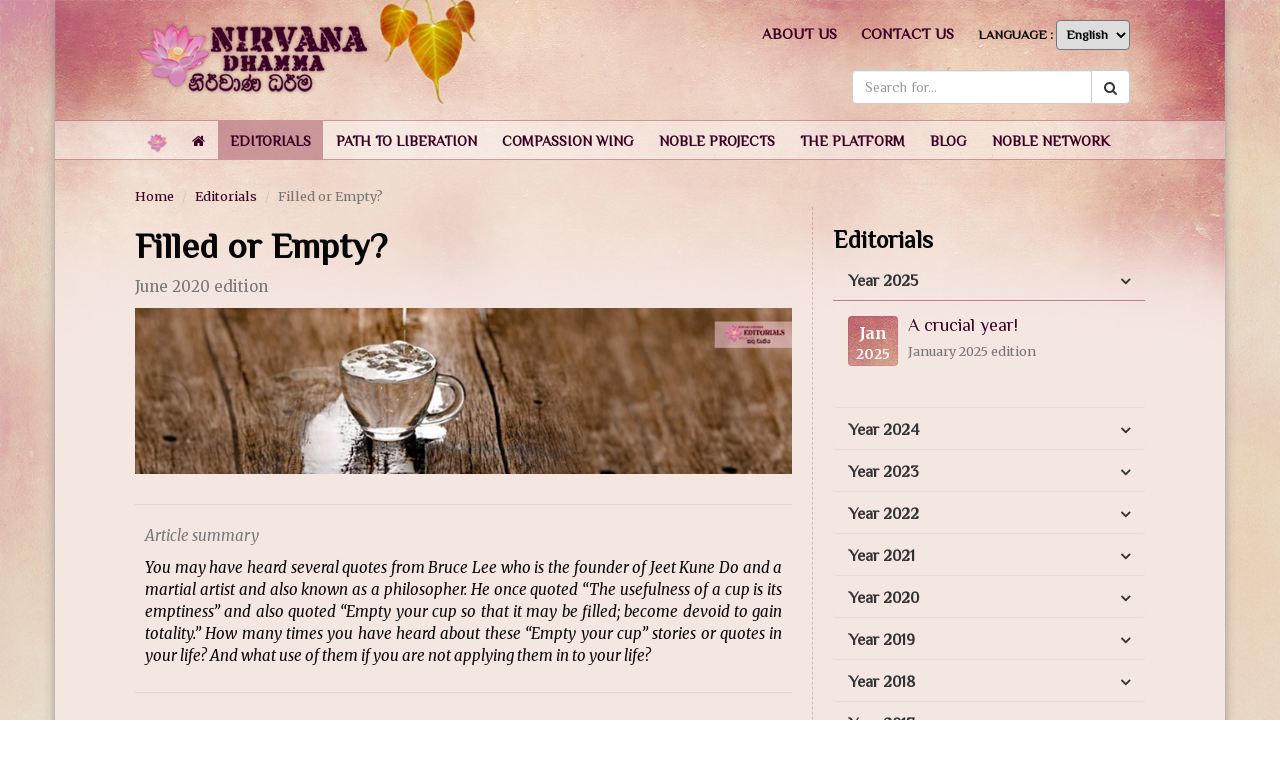

--- FILE ---
content_type: text/html; charset=utf-8
request_url: https://www.nirvanadhamma.com/en/editorials/filled-or-empty/
body_size: 26152
content:
<!DOCTYPE html>
<html lang="en" prefix="og: http://ogp.me/ns#">
<head>
    <meta charset="utf-8" />
    <meta http-equiv="Content-Type" content="text/html; charset=utf-8" />
    <meta http-equiv="X-UA-Compatible" content="IE=edge" />
    <meta name="viewport" content="width=device-width, initial-scale=1.0, maximum-scale=1.0" />
    <meta name="description" content="" />
    <meta name="keywords" content="" />
    <meta name="author" content="NIRVANADHAMMA"  />
    <meta property="og:title" content="Filled or Empty?" />
    <meta property="og:url" content="https://www.nirvanadhamma.com/en/editorials/filled-or-empty/" />
    <meta property="og:site_name" content="NIRVANADHAMMA" />
    <meta property="og:image" content="" />
    <meta name="HandheldFriendly" content="True" />
    <meta name="MobileOptimized" content="320" />
    <meta name="apple-mobile-web-app-capable" content="yes" />
    <meta name="apple-mobile-web-app-status-bar-style" content="black" />
	<meta name="p:domain_verify" content="53691a4569e7dcdb45da37cee3f8a8c9"/>
    <title>Filled or Empty? - NIRVANADHAMMA</title>
    <link href="//fonts.googleapis.com/css?family=Abhaya+Libre|Merriweather:400,700,700italic,400italic|Philosopher" rel="stylesheet" type="text/css" />
    <link rel="author" href="https://plus.google.com/105353704334621810014" />
    <link rel="apple-touch-icon-precomposed" sizes="144x144" href="/images/apple-touch-icon-144-precomposed.png" />
    <link rel="apple-touch-icon-precomposed" sizes="114x114" href="/images/apple-touch-icon-114-precomposed.png" />
    <link rel="apple-touch-icon-precomposed" sizes="72x72" href="/images/apple-touch-icon-72-precomposed.png" />
    <link rel="apple-touch-icon-precomposed" href="/images/apple-touch-icon-57-precomposed.png" />
    <link rel="shortcut icon" href="/images/favicon.png" />
    <link rel="alternate" type="application/rss+xml" title="Latest Updates" href="/rss" />
    <link rel="alternate" type="application/atom+xml" title="Latest Updates" href="/atom" />
    <link rel="sitemap" type="application/xml" title="Sitemap" href="/sitemap" />
    <link href="/bundles/css?v=nt9sUucmReNqLkB1g_B3W6tNqa_L-fwqQS0lBLGt-0w1" rel="stylesheet"/>

    <!--[if lt IE 9]>
        <script src="https://oss.maxcdn.com/html5shiv/3.7.2/html5shiv.min.js"></script>
        <script src="https://oss.maxcdn.com/respond/1.4.2/respond.min.js"></script>
    <![endif]-->
    
    
</head>
<body class="en-gb" ng-app="NIRVANADHAMMAApp" id="top">
    <div class="container wrapper">
        <header class="header">
            <nav class="">
                <div class="navbar-header">
                    <button type="button" class="navbar-toggle collapsed" data-toggle="collapse" data-target="#navbar" aria-expanded="false" aria-controls="navbar">
                        <span class="sr-only">Toggle navigation</span>
                        <span class="icon-bar"></span>
                        <span class="icon-bar"></span>
                        <span class="icon-bar"></span>
                    </button>
                    <a class="navbar-brand" href="/"><img src="/images/logo.png" /></a>
                </div>
                <div class="header-bar">
    <div id="navbar" class="collapse navbar-collapse">
        <ul class="nav navbar-nav">
                <li><a href="http://www.nirvanadhamma.com/"><img src="/images/favicon.png" alt="Home" width="20" /></a></li>
                <li><a href="/en/"><i class="fa fa-home"></i> </a></li>
                            <li class="active dropdown">
                    <a href="/en/editorials/" role="button" aria-expanded="false" class="dropdown-toggle"><span>Editorials</span></a>

                        <div class="dropdown-menu dropdown-menu-master">
                            <p class="lead"><strong>Editorials</strong></p>
                                <div class="row">
                                    <div class="col-sm-6">
                                            <div class="media">
                                                <div class="media-left">
                                                    <a href="/en/editorials/a-crucial-year/">
                                                        <img class="media-object" src="/media/10949/01-2025en.jpg?width=100&height=70&mode=crop&quality=97" alt="A crucial year!">
                                                    </a>
                                                </div>
                                                <div class="media-body">
                                                    <span class="text-muted small">January 2025 edition</span><br />
                                                    <p class="media-heading lead"><a href="/en/editorials/a-crucial-year/">A crucial year!</a></p>
                                                </div>
                                            </div>
                                            <div class="media">
                                                <div class="media-left">
                                                    <a href="/en/editorials/unskillful-rush/">
                                                        <img class="media-object" src="/media/10948/12dec2024.jpg?width=100&height=70&mode=crop&quality=97" alt="Unskillful Rush">
                                                    </a>
                                                </div>
                                                <div class="media-body">
                                                    <span class="text-muted small">December 2024 edition</span><br />
                                                    <p class="media-heading lead"><a href="/en/editorials/unskillful-rush/">Unskillful Rush</a></p>
                                                </div>
                                            </div>
                                            <div class="media">
                                                <div class="media-left">
                                                    <a href="/en/editorials/dangerous-rush/">
                                                        <img class="media-object" src="/media/10947/11nov2024.jpg?width=100&height=70&mode=crop&quality=97" alt="Dangerous rush!">
                                                    </a>
                                                </div>
                                                <div class="media-body">
                                                    <span class="text-muted small">November 2024 edition</span><br />
                                                    <p class="media-heading lead"><a href="/en/editorials/dangerous-rush/">Dangerous rush!</a></p>
                                                </div>
                                            </div>
                                    </div>
                                    <div class="col-sm-6">
                                        <ul class="">
                                                <li>
                                                    <a href="/en/editorials/dedication-in-an-aspiration/" title="Dedication in an aspiration">Dedication in an aspiration</a>
                                                </li>
                                                <li>
                                                    <a href="/en/editorials/the-great-sacrifice/" title="The great Sacrifice">The great Sacrifice</a>
                                                </li>
                                                <li>
                                                    <a href="/en/editorials/unseen-fears/" title="Unseen fears">Unseen fears</a>
                                                </li>
                                                <li>
                                                    <a href="/en/editorials/the-inner-beggar/" title="The Inner Beggar">The Inner Beggar</a>
                                                </li>
                                                <li>
                                                    <a href="/en/editorials/winning-three-battles/" title="Winning three battles">Winning three battles</a>
                                                </li>
                                                <li>
                                                    <a href="/en/editorials/never-ending-bonds/" title="Never-ending Bonds">Never-ending Bonds</a>
                                                </li>
                                                <li>
                                                    <a href="/en/editorials/who-s-the-better-fool/" title="Who’s the better Fool?">Who’s the better Fool?</a>
                                                </li>
                                                <li>
                                                    <a href="/en/editorials/everything-vanish/" title="Everything Vanish!">Everything Vanish!</a>
                                                </li>
                                                <li>
                                                    <a href="/en/editorials/birthplace-of-buddha/" title="Birthplace of Buddha???">Birthplace of Buddha???</a>
                                                </li>
                                                <li>
                                                    <a href="/en/editorials/new-year-of-a-dung-beetle/" title="New Year of a Dung Beetle!">New Year of a Dung Beetle!</a>
                                                </li>
                                            <li class="last"><a href="/en/editorials">View all Editorials &gt;&gt;</a></li>
                                        </ul>
                                    </div>
                                </div>
                        </div>

                </li>
                <li class="dropdown">
                    <a href="/en/path-to-liberation/" role="button" aria-expanded="false" class="dropdown-toggle"><span>Path To Liberation</span></a>

                        <div class="dropdown-menu dropdown-menu-master">
                            <p class="lead"><strong>Path To Liberation</strong></p>
                                <div class="row">
                                    <div class="col-sm-4">
                                        <ul class="list-unstyled submenu">

                                                <li>
                                                        <a href="/en/path-to-liberation/beginner/" rel="home1122"><i class="fa fa-user-plus"></i> &nbsp;&nbsp;Beginner</a>
                                                </li>
                                                <li>
                                                        <a href="/en/path-to-liberation/opening-the-door/" rel="home1132"><i class="fa fa-key"></i> &nbsp;&nbsp;Opening the Door</a>
                                                </li>
                                                <li>
                                                        <a href="/en/path-to-liberation/wisdom-tour/" rel="home1142"><i class="fa fa-diamond"></i> &nbsp;&nbsp;Wisdom Tour</a>
                                                </li>
                                                <li>
                                                        <a href="/en/path-to-liberation/wise-disciples/" rel="home1145"><i class="fa fa-user"></i> &nbsp;&nbsp;Wise Disciples</a>
                                                </li>
                                                <li>
                                                        <a href="/en/path-to-liberation/more-than-a-rule/" rel="home1148"><i class="fa fa-hand-paper-o "></i> &nbsp;&nbsp;More than a Rule</a>
                                                </li>
                                                <li>
                                                        <a href="/en/path-to-liberation/dangerous-existence/" rel="home1151"><i class="fa fa-hourglass-start "></i> &nbsp;&nbsp;Dangerous Existence</a>
                                                </li>
                                                <li>
                                                        <a href="/en/path-to-liberation/life-style/" rel="home1154"><i class="fa fa-street-view "></i> &nbsp;&nbsp;Life Style</a>
                                                </li>
                                                <li>
                                                        <a href="/en/path-to-liberation/juniors/" rel="home1157"><i class="fa  fa-futbol-o "></i> &nbsp;&nbsp;Juniors</a>
                                                </li>
                                                <li>
                                                        <a href="/en/path-to-liberation/youth-freedom/" rel="home1160"><i class="fa  fa-bolt "></i> &nbsp;&nbsp;Youth &amp; Freedom</a>
                                                </li>
                                                <li>
                                                        <a href="/en/path-to-liberation/thoughtful-woman/" rel="home1163"><i class="fa fa-venus "></i> &nbsp;&nbsp;Thoughtful Woman</a>
                                                </li>
                                                <li>
                                                        <a href="/en/path-to-liberation/beyond-arts/" rel="home1166"><i class="fa  fa-paint-brush "></i> &nbsp;&nbsp;Beyond Arts</a>
                                                </li>
                                                <li>
                                                        <a href="/en/path-to-liberation/hidden-peace/" rel="home1169"><i class="fa fa-eye "></i> &nbsp;&nbsp;Hidden Peace</a>
                                                </li>
                                                <li>
                                                        <a href="/en/path-to-liberation/unknown-to-known/" rel="home1172"><i class="fa  fa-lightbulb-o "></i> &nbsp;&nbsp;Unknown to known</a>
                                                </li>
                                                <li>
                                                        <a href="/en/path-to-liberation/gratitude/" rel="home1175"><i class="fa  fa-heartbeat "></i> &nbsp;&nbsp;Gratitude</a>
                                                </li>
                                        </ul>
                                    </div>
                                    <div class="col-sm-8">
                                        <div class="submenu-content">
                                            <div class="row">
                                                <div class="col-sm-6">

                                                        <div class="submenu-section" id="home1122" style="display: ">
                                                            <p><b>Beginner</b></p>
                                                            <ul class="dropdown-menu-list">
                                                                    <li> <a href="/en/path-to-liberation/beginner/are-you-special/">Are you special?</a></li>
                                                                    <li> <a href="/en/path-to-liberation/beginner/buddhism-is-for-whom/">Buddhism is for whom?</a></li>
                                                                    <li> <a href="/en/path-to-liberation/beginner/why-buddhism/">Why Buddhism?</a></li>
                                                                    <li> <a href="/en/path-to-liberation/beginner/highly-important/">Highly Important!</a></li>
                                                                    <li> <a href="/en/path-to-liberation/beginner/the-end-of-the-dream/">The End of the Dream</a></li>
                                                            </ul>
                                                        </div>
                                                        <div class="submenu-section" id="home1132" style="display: none">
                                                            <p><b>Opening the Door</b></p>
                                                            <ul class="dropdown-menu-list">
                                                                    <li> <a href="/en/path-to-liberation/opening-the-door/before-listening/">Before Listening</a></li>
                                                                    <li> <a href="/en/path-to-liberation/opening-the-door/the-dhamma-theories/">The Dhamma Theories</a></li>
                                                                    <li> <a href="/en/path-to-liberation/opening-the-door/in-to-the-deep/">In to the Deep</a></li>
                                                                    <li> <a href="/en/path-to-liberation/opening-the-door/core-of-buddhism/">Core of Buddhism</a></li>
                                                            </ul>
                                                        </div>
                                                        <div class="submenu-section" id="home1142" style="display: none">
                                                            <p><b>Wisdom Tour</b></p>
                                                            <ul class="dropdown-menu-list">
                                                                    <li> <a href="/en/path-to-liberation/wisdom-tour/entry-to-the-meditation/">Entry to the Meditation</a></li>
                                                                    <li> <a href="/en/path-to-liberation/wisdom-tour/meditation-methods/">Meditation Methods</a></li>
                                                                    <li> <a href="/en/path-to-liberation/wisdom-tour/more-about-meditation/">More about Meditation</a></li>
                                                            </ul>
                                                        </div>
                                                        <div class="submenu-section" id="home1145" style="display: none">
                                                            <p><b>Wise Disciples</b></p>
                                                            <ul class="dropdown-menu-list">
                                                                    <li> <a href="/en/path-to-liberation/wise-disciples/let-s-accelerate/">Let’s Accelerate</a></li>
                                                                    <li> <a href="/en/path-to-liberation/wise-disciples/buddhism-how-to/">Buddhism &amp; How To?</a></li>
                                                                    <li> <a href="/en/path-to-liberation/wise-disciples/dhamma-teachers/">Dhamma Teachers</a></li>
                                                            </ul>
                                                        </div>
                                                        <div class="submenu-section" id="home1148" style="display: none">
                                                            <p><b>More than a Rule</b></p>
                                                            <ul class="dropdown-menu-list">
                                                                    <li> <a href="/en/path-to-liberation/more-than-a-rule/five-precepts/">Five Precepts</a></li>
                                                                    <li> <a href="/en/path-to-liberation/more-than-a-rule/other-precepts/">Other Precepts</a></li>
                                                                    <li> <a href="/en/path-to-liberation/more-than-a-rule/depth-of-a-rule/">Depth of a Rule</a></li>
                                                            </ul>
                                                        </div>
                                                        <div class="submenu-section" id="home1151" style="display: none">
                                                            <p><b>Dangerous Existence</b></p>
                                                            <ul class="dropdown-menu-list">
                                                                    <li> <a href="/en/path-to-liberation/dangerous-existence/samsara-the-existence/">Samsara The existence</a></li>
                                                                    <li> <a href="/en/path-to-liberation/dangerous-existence/karma/">Karma</a></li>
                                                                    <li> <a href="/en/path-to-liberation/dangerous-existence/lower-realms/">Lower Realms</a></li>
                                                                    <li> <a href="/en/path-to-liberation/dangerous-existence/human-world/">Human World</a></li>
                                                                    <li> <a href="/en/path-to-liberation/dangerous-existence/higher-realms/">Higher Realms</a></li>
                                                            </ul>
                                                        </div>
                                                        <div class="submenu-section" id="home1154" style="display: none">
                                                            <p><b>Life Style</b></p>
                                                            <ul class="dropdown-menu-list">
                                                            </ul>
                                                        </div>
                                                        <div class="submenu-section" id="home1157" style="display: none">
                                                            <p><b>Juniors</b></p>
                                                            <ul class="dropdown-menu-list">
                                                                    <li> <a href="/en/path-to-liberation/juniors/dear-juniors-we-are-coming-soon/">Dear Juniors we are Coming Soon...</a></li>
                                                                    <li> <a href="/en/path-to-liberation/juniors/nirvana-dhamma-school/">Nirvana Dhamma School</a></li>
                                                            </ul>
                                                        </div>
                                                        <div class="submenu-section" id="home1160" style="display: none">
                                                            <p><b>Youth &amp; Freedom</b></p>
                                                            <ul class="dropdown-menu-list">
                                                                    <li> <a href="/en/path-to-liberation/youth-freedom/hi-guys-see-you-soon/">Hi guys... see you soon...</a></li>
                                                            </ul>
                                                        </div>
                                                        <div class="submenu-section" id="home1163" style="display: none">
                                                            <p><b>Thoughtful Woman</b></p>
                                                            <ul class="dropdown-menu-list">
                                                                    <li> <a href="/en/path-to-liberation/thoughtful-woman/thoughtful-woman-will-be-soon-with-you/">Thoughtful woman will be soon with you</a></li>
                                                                    <li> <a href="/en/path-to-liberation/thoughtful-woman/who-is-a-woman/">Who is a woman</a></li>
                                                                    <li> <a href="/en/path-to-liberation/thoughtful-woman/working-woman/">Working Woman</a></li>
                                                                    <li> <a href="/en/path-to-liberation/thoughtful-woman/women-empowerment/">Women Empowerment</a></li>
                                                                    <li> <a href="/en/path-to-liberation/thoughtful-woman/true-heroines/">True heroines</a></li>
                                                            </ul>
                                                        </div>
                                                        <div class="submenu-section" id="home1166" style="display: none">
                                                            <p><b>Beyond Arts</b></p>
                                                            <ul class="dropdown-menu-list">
                                                                    <li> <a href="/en/path-to-liberation/beyond-arts/wisdom-of-a-movie/">Wisdom of a Movie</a></li>
                                                                    <li> <a href="/en/path-to-liberation/beyond-arts/lyrics-at-its-best/">Lyrics at its best</a></li>
                                                                    <li> <a href="/en/path-to-liberation/beyond-arts/deep-in-to-a-brush-stroke/">Deep in to a brush stroke</a></li>
                                                                    <li> <a href="/en/path-to-liberation/beyond-arts/beyond-arts-will-be-soon-with-you/">Beyond Arts will be soon with you...</a></li>
                                                            </ul>
                                                        </div>
                                                        <div class="submenu-section" id="home1169" style="display: none">
                                                            <p><b>Hidden Peace</b></p>
                                                            <ul class="dropdown-menu-list">
                                                                    <li> <a href="/en/path-to-liberation/hidden-peace/find-the-teaching/">Find the teaching</a></li>
                                                                    <li> <a href="/en/path-to-liberation/hidden-peace/when-we-want/">When we want!</a></li>
                                                                    <li> <a href="/en/path-to-liberation/hidden-peace/oops-who-s-the-best/">Oops! Who’s the best</a></li>
                                                                    <li> <a href="/en/path-to-liberation/hidden-peace/get-the-point/">Get the point</a></li>
                                                                    <li> <a href="/en/path-to-liberation/hidden-peace/finding-nirvana/">Finding Nirvana</a></li>
                                                            </ul>
                                                        </div>
                                                        <div class="submenu-section" id="home1172" style="display: none">
                                                            <p><b>Unknown to known</b></p>
                                                            <ul class="dropdown-menu-list">
                                                                    <li> <a href="/en/path-to-liberation/unknown-to-known/coming-soon-to-fill-your-knowledge/">Coming soon to fill your knowledge!</a></li>
                                                            </ul>
                                                        </div>
                                                        <div class="submenu-section" id="home1175" style="display: none">
                                                            <p><b>Gratitude</b></p>
                                                            <ul class="dropdown-menu-list">
                                                                    <li> <a href="/en/path-to-liberation/gratitude/value-of-being-gratitude/">Value of being Gratitude!</a></li>
                                                                    <li> <a href="/en/path-to-liberation/gratitude/noble-guidance/">Noble Guidance</a></li>
                                                                    <li> <a href="/en/path-to-liberation/gratitude/the-contributors/">The Contributors</a></li>
                                                                    <li> <a href="/en/path-to-liberation/gratitude/amazing-friends/">Amazing Friends</a></li>
                                                                    <li> <a href="/en/path-to-liberation/gratitude/hidden-artists/">Hidden Artists</a></li>
                                                            </ul>
                                                        </div>
                                                </div>
                                                <div class="col-sm-6">
                                                    <p class=""><b>Latest updates</b></p>


                                                        <div class="media">
                                                            <div class="media-body">
                                                                <span class="text-muted small">12 December, 2022</span><br />
                                                                <p class="media-heading lead"><a href="/en/path-to-liberation/wise-disciples/let-s-accelerate/science-and-the-truth/may-you-find-the-truth/">May you find THE TRUTH</a></p>
                                                            </div>
                                                        </div>
                                                        <div class="media">
                                                            <div class="media-body">
                                                                <span class="text-muted small">12 December, 2022</span><br />
                                                                <p class="media-heading lead"><a href="/en/path-to-liberation/wise-disciples/let-s-accelerate/science-and-the-truth/the-thin-line/">The Thin Line</a></p>
                                                            </div>
                                                        </div>
                                                </div>
                                            </div>
                                        </div>

                                    </div>
                                </div>
                        </div>

                </li>
                <li class="dropdown">
                    <a href="/en/compassion-wing/" role="button" aria-expanded="false" class="dropdown-toggle"><span>Compassion Wing</span></a>

                        <div class="dropdown-menu dropdown-menu-master">
                            <p class="lead"><strong>Compassion Wing</strong></p>
                                <div class="row">
                                    <div class="col-sm-4">
                                        <ul class="list-unstyled submenu">

                                                <li>
                                                        <a href="/en/compassion-wing/identifying-compassion/" rel="home7529"><i class="fa fa-balance-scale "></i> &nbsp;&nbsp;Identifying Compassion</a>
                                                </li>
                                                <li>
                                                        <a href="/en/compassion-wing/compassionate-actions/" rel="home4948"><i class="fa fa-balance-scale "></i> &nbsp;&nbsp;Compassionate Actions</a>
                                                </li>
                                                <li>
                                                        <a href="/en/compassion-wing/compassion-meditation/" rel="home4956"><i class="fa fa-balance-scale "></i> &nbsp;&nbsp;Compassion Meditation</a>
                                                </li>
                                                <li>
                                                        <a href="/en/compassion-wing/bridge-to-happiness/" rel="home4964"><i class="fa fa-balance-scale "></i> &nbsp;&nbsp;Bridge to Happiness</a>
                                                </li>
                                        </ul>
                                    </div>
                                    <div class="col-sm-8">
                                        <div class="submenu-content">
                                            <div class="row">
                                                <div class="col-sm-6">

                                                        <div class="submenu-section" id="home7529" style="display: ">
                                                            <p><b>Identifying Compassion</b></p>
                                                            <ul class="dropdown-menu-list">
                                                                    <li> <a href="/en/compassion-wing/identifying-compassion/what-is-compassion/">What is compassion?</a></li>
                                                                    <li> <a href="/en/compassion-wing/identifying-compassion/do-we-need-compassion/">Do we need compassion?</a></li>
                                                            </ul>
                                                        </div>
                                                        <div class="submenu-section" id="home4948" style="display: none">
                                                            <p><b>Compassionate Actions</b></p>
                                                            <ul class="dropdown-menu-list">
                                                            </ul>
                                                        </div>
                                                        <div class="submenu-section" id="home4956" style="display: none">
                                                            <p><b>Compassion Meditation</b></p>
                                                            <ul class="dropdown-menu-list">
                                                            </ul>
                                                        </div>
                                                        <div class="submenu-section" id="home4964" style="display: none">
                                                            <p><b>Bridge to Happiness</b></p>
                                                            <ul class="dropdown-menu-list">
                                                                    <li> <a href="/en/compassion-wing/bridge-to-happiness/nirvana-dhamma-next-event/">Nirvana Dhamma Next Event</a></li>
                                                                    <li> <a href="/en/compassion-wing/bridge-to-happiness/compassionaters/">Compassionaters</a></li>
                                                            </ul>
                                                        </div>
                                                </div>
                                                <div class="col-sm-6">
                                                    <p class=""><b>Latest updates</b></p>


                                                        <div class="media">
                                                                <div class="media-left">
                                                                    <a href="/en/compassion-wing/bridge-to-happiness/compassionaters/seelagawesi-himi/">
                                                                        <img class="media-object" src="/media/2465/04-seelagawesi-himi.jpg?width=120&height=90&mode=crop&quality=97" alt="Seelagawesi Himi">
                                                                    </a>
                                                                </div>
                                                            <div class="media-body">
                                                                <span class="text-muted small">23 May, 2017</span><br />
                                                                <p class="media-heading lead"><a href="/en/compassion-wing/bridge-to-happiness/compassionaters/seelagawesi-himi/">Seelagawesi Himi</a></p>
                                                            </div>
                                                        </div>
                                                        <div class="media">
                                                                <div class="media-left">
                                                                    <a href="/en/compassion-wing/bridge-to-happiness/compassionaters/waharaka-himi/">
                                                                        <img class="media-object" src="/media/2128/01-waharaka-himi.jpg?width=120&height=90&mode=crop&quality=97" alt="Waharaka Himi">
                                                                    </a>
                                                                </div>
                                                            <div class="media-body">
                                                                <span class="text-muted small">15 February, 2017</span><br />
                                                                <p class="media-heading lead"><a href="/en/compassion-wing/bridge-to-happiness/compassionaters/waharaka-himi/">Waharaka Himi</a></p>
                                                            </div>
                                                        </div>
                                                </div>
                                            </div>
                                        </div>

                                    </div>
                                </div>
                        </div>

                </li>
                <li class="dropdown">
                    <a href="/en/noble-projects/" role="button" aria-expanded="false" class="dropdown-toggle"><span>Noble Projects</span></a>

                        <div class="dropdown-menu dropdown-menu-master">
                            <p class="lead"><strong>Noble Projects</strong></p>
                                <div class="row">
                                    <div class="col-sm-4">
                                        <ul class="list-unstyled submenu">

                                                <li>
                                                        <a href="/en/noble-projects/sign-language/" rel="home4971"><i class="fa fa-hand-peace-o"></i> &nbsp;&nbsp;Buddhism for Deaf</a>
                                                </li>
                                                <li>
                                                        <a href="/en/noble-projects/buddhism-for-blind/" rel="home5420"><i class="fa  fa-eye-slash"></i> &nbsp;&nbsp;Buddhism for Blind</a>
                                                </li>
                                                <li>
                                                        <a href="/en/noble-projects/prison-break/" rel="home8921"><i class="fa fa-unlock-alt"></i> &nbsp;&nbsp;Prison Break</a>
                                                </li>
                                                <li>
                                                        <a href="/en/noble-projects/language-of-dhamma/" rel="home5437"><i class="fa fa-volume-up"></i> &nbsp;&nbsp;Language of Dhamma</a>
                                                </li>
                                                <li>
                                                        <a href="/en/noble-projects/the-institute/" rel="home1080"><i class="fa fa-university"></i> &nbsp;&nbsp;The Institute</a>
                                                </li>
                                        </ul>
                                    </div>
                                    <div class="col-sm-8">
                                        <div class="submenu-content">
                                            <div class="row">
                                                <div class="col-sm-6">

                                                        <div class="submenu-section" id="home4971" style="display: ">
                                                            <p><b>Buddhism for Deaf</b></p>
                                                            <ul class="dropdown-menu-list">
                                                                    <li> <a href="/en/noble-projects/sign-language/buddhism-in-sign-languages/">Buddhism in Sign Languages</a></li>
                                                                    <li> <a href="/en/noble-projects/sign-language/slsl-sri-lankan-sign-language/">SLSL - Sri Lankan Sign Language</a></li>
                                                                    <li> <a href="/en/noble-projects/sign-language/bsl-british-sign-language/">BSL - British Sign Language</a></li>
                                                                    <li> <a href="/en/noble-projects/sign-language/which-sign-language-is-next/">Which Sign Language is next?</a></li>
                                                                    <li> <a href="/en/noble-projects/sign-language/nirvana-dhamma-in-sign-next-event/">Nirvana Dhamma in Sign - Next Event</a></li>
                                                                    <li> <a href="/en/noble-projects/sign-language/around-the-world/">Around the World</a></li>
                                                                    <li> <a href="/en/noble-projects/sign-language/coming-soon/">Coming Soon...</a></li>
                                                            </ul>
                                                        </div>
                                                        <div class="submenu-section" id="home5420" style="display: none">
                                                            <p><b>Buddhism for Blind</b></p>
                                                            <ul class="dropdown-menu-list">
                                                                    <li> <a href="/en/noble-projects/buddhism-for-blind/how-we-do-this/">How we do this?</a></li>
                                                                    <li> <a href="/en/noble-projects/buddhism-for-blind/first-gift-received/">First Gift Received!</a></li>
                                                                    <li> <a href="/en/noble-projects/buddhism-for-blind/samans-gift/">Saman&#39;s Gift!</a></li>
                                                            </ul>
                                                        </div>
                                                        <div class="submenu-section" id="home8921" style="display: none">
                                                            <p><b>Prison Break</b></p>
                                                            <ul class="dropdown-menu-list">
                                                            </ul>
                                                        </div>
                                                        <div class="submenu-section" id="home5437" style="display: none">
                                                            <p><b>Language of Dhamma</b></p>
                                                            <ul class="dropdown-menu-list">
                                                            </ul>
                                                        </div>
                                                        <div class="submenu-section" id="home1080" style="display: none">
                                                            <p><b>The Institute</b></p>
                                                            <ul class="dropdown-menu-list">
                                                                    <li> <a href="/en/noble-projects/the-institute/nirvana-dhamma-institute/">Nirvana Dhamma Institute</a></li>
                                                            </ul>
                                                        </div>
                                                </div>
                                                <div class="col-sm-6">
                                                    <p class=""><b>Latest updates</b></p>


                                                        <div class="media">
                                                            <div class="media-body">
                                                                <span class="text-muted small">14 May, 2022</span><br />
                                                                <p class="media-heading lead"><a href="/en/noble-projects/sign-language/slsl-sri-lankan-sign-language/monthly-events/dhamma-for-western-province/ahanna-dhamma-programs/video-gallery-western/ndsl-2015-nov-maradana-temple/">NDSL 2015 (Nov) Maradana Temple</a></p>
                                                            </div>
                                                        </div>
                                                        <div class="media">
                                                                <div class="media-left">
                                                                    <a href="/en/noble-projects/sign-language/slsl-sri-lankan-sign-language/monthly-events/dhamma-for-western-province/ahanna-dhamma-programs/">
                                                                        <img class="media-object" src="/media/3341/slsl-tab-pic.png?width=120&height=90&mode=crop&quality=97" alt="Ahanna Dhamma Programs">
                                                                    </a>
                                                                </div>
                                                            <div class="media-body">
                                                                <span class="text-muted small">14 May, 2022</span><br />
                                                                <p class="media-heading lead"><a href="/en/noble-projects/sign-language/slsl-sri-lankan-sign-language/monthly-events/dhamma-for-western-province/ahanna-dhamma-programs/">Ahanna Dhamma Programs</a></p>
                                                            </div>
                                                        </div>
                                                </div>
                                            </div>
                                        </div>

                                    </div>
                                </div>
                        </div>

                </li>
                <li class="dropdown">
                    <a href="/en/the-platform/" role="button" aria-expanded="false" class="dropdown-toggle"><span>The Platform</span></a>

                        <div class="dropdown-menu dropdown-menu-master">
                            <p class="lead"><strong>The Platform</strong></p>
                                <div class="row">
                                    <div class="col-sm-4">
                                        <ul class="list-unstyled submenu">

                                                <li>
                                                        <a href="/en/the-platform/tripitaka-search/" rel="home4688"><i class="fa fa-trophy"></i> &nbsp;&nbsp;Tripitaka Search</a>
                                                </li>
                                                <li>
                                                        <a href="/en/the-platform/e-shelf-publications/" rel="home2796"><i class="fa  fa-folder-open "></i> &nbsp;&nbsp;E - Shelf Publications</a>
                                                </li>
                                                <li>
                                                        <a href="/en/the-platform/dhamma-discourses/" rel="home4082"><i class="fa  fa-bookmark "></i> &nbsp;&nbsp;Dhamma Discourses</a>
                                                </li>
                                                <li>
                                                        <a href="/en/the-platform/dhamma-books//" rel="home4212"><i class="fa fa-book"></i> &nbsp;&nbsp;Dhamma Books</a>
                                                </li>
                                                <li>
                                                        <a href="/en/the-platform/pirith-chanting/" rel="home3818"><i class="fa fa-shield "></i> &nbsp;&nbsp;Pirith Chanting</a>
                                                </li>
                                                <li>
                                                        <a href="/en/the-platform/gallery/" rel="home4818"><i class="fa  fa-camera"></i> &nbsp;&nbsp;Gallery</a>
                                                </li>
                                        </ul>
                                    </div>
                                    <div class="col-sm-8">
                                        <div class="submenu-content">
                                            <div class="row">
                                                <div class="col-sm-6">

                                                        <div class="submenu-section" id="home4688" style="display: ">
                                                            <p><b>Tripitaka Search</b></p>
                                                            <ul class="dropdown-menu-list">
                                                                    <li> <a href="/en/the-platform/tripitaka-search/tripitaka-the-pali-canon-coming-soon/">Tripitaka - The Pali Canon... Coming Soon</a></li>
                                                            </ul>
                                                        </div>
                                                        <div class="submenu-section" id="home2796" style="display: none">
                                                            <p><b>E - Shelf Publications</b></p>
                                                            <ul class="dropdown-menu-list">
                                                                    <li> <a href="/en/the-platform/e-shelf-publications/video-publications/">Video Publications</a></li>
                                                                    <li> <a href="/en/the-platform/e-shelf-publications/nirvana-dhamma-thoughts/">Nirvana Dhamma Thoughts</a></li>
                                                                    <li> <a href="/en/the-platform/e-shelf-publications/printing-publications/">Printing Publications</a></li>
                                                                    <li> <a href="/en/the-platform/e-shelf-publications/nirvana-dhammapada/">Nirvana DhammaPada</a></li>
                                                                    <li> <a href="/en/the-platform/e-shelf-publications/welcome-gift/">Welcome Gift!</a></li>
                                                                    <li> <a href="/en/the-platform/e-shelf-publications/welcome-gift-sinhala/">Welcome Gift Sinhala</a></li>
                                                            </ul>
                                                        </div>
                                                        <div class="submenu-section" id="home4082" style="display: none">
                                                            <p><b>Dhamma Discourses</b></p>
                                                            <ul class="dropdown-menu-list">
                                                                    <li> <a href="/en/the-platform/dhamma-discourses/english-sermons//">English Sermons</a></li>
                                                                    <li> <a href="/en/the-platform/dhamma-discourses/sinhala-dhamma-deshana/">Sinhala Dhamma Deshana</a></li>
                                                                    <li> <a href="/en/the-platform/dhamma-discourses/abidhamma-sermons/">Abidhamma Sermons</a></li>
                                                                    <li> <a href="/en/the-platform/dhamma-discourses/lay-disciple-s-dhamma-talks/">Lay disciple’s Dhamma Talks</a></li>
                                                            </ul>
                                                        </div>
                                                        <div class="submenu-section" id="home4212" style="display: none">
                                                            <p><b>Dhamma Books</b></p>
                                                            <ul class="dropdown-menu-list">
                                                                    <li> <a href="/en/the-platform/dhamma-books/nirvana-dhamma-books/">Nirvana Dhamma Books</a></li>
                                                                    <li> <a href="/en/the-platform/dhamma-books/k-&#241;anananda-thero-books/">K. &#209;anananda Thero Books</a></li>
                                                                    <li> <a href="/en/the-platform/dhamma-books/forest-dhamma-books/">Forest Dhamma Books</a></li>
                                                                    <li> <a href="/en/the-platform/dhamma-books/lama-yeshe-wisdom-books/">Lama Yeshe Wisdom Books</a></li>
                                                            </ul>
                                                        </div>
                                                        <div class="submenu-section" id="home3818" style="display: none">
                                                            <p><b>Pirith Chanting</b></p>
                                                            <ul class="dropdown-menu-list">
                                                            </ul>
                                                        </div>
                                                        <div class="submenu-section" id="home4818" style="display: none">
                                                            <p><b>Gallery</b></p>
                                                            <ul class="dropdown-menu-list">
                                                                    <li> <a href="/en/the-platform/gallery/life-of-samma-sambuddha-paintings-01/">Life of Samma Sambuddha Paintings 01</a></li>
                                                                    <li> <a href="/en/the-platform/gallery/life-of-samma-sambuddha-paintings-02/">Life of Samma Sambuddha Paintings 02</a></li>
                                                                    <li> <a href="/en/the-platform/gallery/life-of-samma-sambuddha-paintings-03/">Life of Samma Sambuddha Paintings 03</a></li>
                                                                    <li> <a href="/en/the-platform/gallery/life-of-samma-sambuddha-paintings-04/">Life of Samma Sambuddha Paintings 04</a></li>
                                                                    <li> <a href="/en/the-platform/gallery/solid-peace/">Solid Peace</a></li>
                                                                    <li> <a href="/en/the-platform/gallery/ahanna-dhamma-program/">Ahanna Dhamma Program</a></li>
                                                            </ul>
                                                        </div>
                                                </div>
                                                <div class="col-sm-6">
                                                    <p class=""><b>Latest updates</b></p>


                                                        <div class="media">
                                                                <div class="media-left">
                                                                    <a href="/en/the-platform/dhamma-books/forest-dhamma-books/biography-of-ajaan-khao/">
                                                                        <img class="media-object" src="/media/3120/ajahn-kao-analayo-thero.jpg?width=120&height=90&mode=crop&quality=97" alt="Biography of Ajaan Khao">
                                                                    </a>
                                                                </div>
                                                            <div class="media-body">
                                                                <span class="text-muted small">27 April, 2024</span><br />
                                                                <p class="media-heading lead"><a href="/en/the-platform/dhamma-books/forest-dhamma-books/biography-of-ajaan-khao/">Biography of Ajaan Khao</a></p>
                                                            </div>
                                                        </div>
                                                        <div class="media">
                                                                <div class="media-left">
                                                                    <a href="/en/the-platform/dhamma-discourses/">
                                                                        <img class="media-object" src="/media/3131/dhamma-discourses.jpg?width=120&height=90&mode=crop&quality=97" alt="Dhamma Discourses">
                                                                    </a>
                                                                </div>
                                                            <div class="media-body">
                                                                <span class="text-muted small">17 February, 2024</span><br />
                                                                <p class="media-heading lead"><a href="/en/the-platform/dhamma-discourses/">Dhamma Discourses</a></p>
                                                            </div>
                                                        </div>
                                                </div>
                                            </div>
                                        </div>

                                    </div>
                                </div>
                        </div>

                </li>
                <li class="">
                    <a href="/en/blog/" role="button" aria-expanded="false" class=""><span>Blog</span></a>


                </li>
                <li class="dropdown">
                    <a href="/en/noble-network/" role="button" aria-expanded="false" class="dropdown-toggle"><span>Noble Network</span></a>

                        <div class="dropdown-menu dropdown-menu-master">
                            <p class="lead"><strong>Noble Network</strong></p>
                                <div class="row">
                                    <div class="col-sm-4">
                                        <ul class="list-unstyled submenu">

                                                <li>
                                                        <a href="/en/noble-network/wisdom-book/" rel="home1181"><i class="fa  fa-comments-o "></i> &nbsp;&nbsp;Wisdom Book</a>
                                                </li>
                                                <li>
                                                        <a href="/en/noble-network/solutions/" rel="home1183"><i class="fa fa-reply-all "></i> &nbsp;&nbsp;Solutions</a>
                                                </li>
                                        </ul>
                                    </div>
                                    <div class="col-sm-8">
                                        <div class="submenu-content">
                                            <div class="row">
                                                <div class="col-sm-6">

                                                        <div class="submenu-section" id="home1181" style="display: ">
                                                            <p><b>Wisdom Book</b></p>
                                                            <ul class="dropdown-menu-list">
                                                                    <li> <a href="/en/noble-network/wisdom-book/wisdom-book-is-coming-soon/">Wisdom Book is Coming Soon</a></li>
                                                            </ul>
                                                        </div>
                                                        <div class="submenu-section" id="home1183" style="display: none">
                                                            <p><b>Solutions</b></p>
                                                            <ul class="dropdown-menu-list">
                                                                    <li> <a href="/en/noble-network/solutions/solutions-are-coming-soon/">Solutions are Coming Soon</a></li>
                                                            </ul>
                                                        </div>
                                                </div>
                                                <div class="col-sm-6">
                                                    <p class=""><b>Latest updates</b></p>


                                                        <div class="media">
                                                                <div class="media-left">
                                                                    <a href="/en/noble-network/wisdom-book/">
                                                                        <img class="media-object" src="/media/3296/home-slide-30.png?width=120&height=90&mode=crop&quality=97" alt="Wisdom Book">
                                                                    </a>
                                                                </div>
                                                            <div class="media-body">
                                                                <span class="text-muted small">21 June, 2018</span><br />
                                                                <p class="media-heading lead"><a href="/en/noble-network/wisdom-book/">Wisdom Book</a></p>
                                                            </div>
                                                        </div>
                                                        <div class="media">
                                                                <div class="media-left">
                                                                    <a href="/en/noble-network/">
                                                                        <img class="media-object" src="/media/3182/main-slide-03.png?width=120&height=90&mode=crop&quality=97" alt="Noble Network">
                                                                    </a>
                                                                </div>
                                                            <div class="media-body">
                                                                <span class="text-muted small">21 June, 2018</span><br />
                                                                <p class="media-heading lead"><a href="/en/noble-network/">Noble Network</a></p>
                                                            </div>
                                                        </div>
                                                </div>
                                            </div>
                                        </div>

                                    </div>
                                </div>
                        </div>

                </li>
                        <li class="hidden-lg hidden-md hidden-sm"><a href="/en/about-nirvanadhamma">About us</a></li>
            <li class="hidden-lg hidden-md hidden-sm"><a href="/en/contact">Contact us</a></li>
        </ul>
    </div><!--/.nav-collapse -->
</div>
    <div class="secondary-nav">
        <ul class="list-inline">
            <li class="hidden-xs"><a href="/en/about-nirvanadhamma">About us</a></li>
            <li class="hidden-xs"><a href="/en/contact">Contact us</a></li>
            <li class="small">
                Language :
                <select class="lang-select" onchange="this.options[this.selectedIndex].value && (window.location = this.options[this.selectedIndex].value);">
                    <option value="https://www.nirvanadhamma.com/en/editorials/filled-or-empty/" selected="selected">English</option>
                    <option value="https://www.nirvanadhamma.lk/editorials/filled-or-empty/">සිංහල</option>
                    <option value="https://www.nirvanadhamma.in/editorials/filled-or-empty/">हिन्दी</option>
                </select>
            </li>
        </ul>
        <form action="/en/search" method="GET" class="search form-inline">

            <div class="input-group">
                <input type="search" name="q" id="qsearch" class="form-control" placeholder="Search for...">
                <span class="input-group-btn">
                    <button class="btn btn-default" type="submit"><i class="fa fa-search"></i></button>
                </span>
            </div><!-- /input-group -->
        </form>
    </div>
            </nav>
            <div class="l1"></div>
            <div class="l2"></div>
            <div class="l3"></div>
        </header>
        
<div class="row">
    <div class="col-sm-9">
            <ol class="breadcrumb">
                        <li><a href="/">Home</a></li>
                        <li><a href="/en/editorials/">Editorials</a></li>
                <li class="active">Filled or Empty?</li>
            </ol>
    </div>
    <div class="col-sm-3 text-right">
    </div>
</div>
<div class="row">
    <div class="col-lg-8  right-line">
        <article>
            <h1>Filled or Empty?</h1>
            <p class="text-muted">June 2020 edition</p>
            <p>
                <img src="/media/10862/06-june-2020-lk.jpg?width=790&height=200&mode=crop&quality=97" class="img-responsive center-block" alt="Filled or Empty?"/>
                
            </p>
            <div class="summary">
                <p class="text-muted"><em>Article summary</em></p>
                <p>You may have heard several quotes from Bruce Lee who is the founder of Jeet Kune Do and a martial artist and also known as a philosopher.  He once quoted “The usefulness of a cup is its emptiness” and also quoted “Empty your cup so that it may be filled; become devoid to gain totality.”  How many times you have heard about these “Empty your cup” stories or quotes in your life? And what use of them if you are not applying them in to your life?</p>
            </div>
            
            <div class="body clearfix">
                <p>Now check this out… Even this topic you are listening / reading with your filled cup!  The thought of “Oh, I know this story… Oh the same topic or quote on empty your cup… come one right something new…”  filled with any of these thoughts right now?  </p>
<h3 class="sub-title"><em>OK, here is the challenge, try to listen to this story with an empty cup…</em></h3>
<blockquote class="blockquote"><em>One occasion there was a scholar came to visit a popular &amp; wise Zen master for advice. “I have come to ask you to teach me about Zen,” the scholar said. Soon, it became obvious that the scholar was full of his own opinions and knowledge. He interrupted the master repeatedly with his own stories and failed to listen to what the master had to say. The master calmly suggested that they should have tea.</em></blockquote>
<blockquote class="blockquote"><em>So, the master poured his guest a cup. The cup was filled, yet he kept pouring until the cup overflowed onto the table, onto the floor, and finally onto the scholar’s robes. The scholar cried “Stop! The cup is full already. Can’t you see?” “Exactly,” the Zen master replied with a smile. “You are like this cup — so full of ideas that nothing more will fit in. Come back to me with an empty cup.”</em></blockquote>
<p>In Buddhism, there is this teaching says that <em><strong>“we must become a person with well heard of much learning”</strong></em> because the listening is actually the beginning of the path of eternal realization.   </p>
<p><strong>But you cannot learn anything if you already feel that you know.  And when we listen to something, our preconceived ideas and prejudgments always prevent us from actual “listening” and seeing the truth.</strong></p>
<blockquote class="blockquote"><em><strong>So, it’s obvious that we have to unlearn before we can learn anything new.  But how?  Even though you may be full of knowledge, you should always be open to the fact that there is still more to learn. That’s how simple it is to empty your cup.  It’s totally your attitude.  Your attitude towards what you listen as well as what you have already heard &amp; learned. </strong></em></blockquote>
<p>If you listen and well learned with more &amp; more knowledge &amp; facts and you believed that you already know everything.  Then you are a useless cup.  Because, you are now kind of a cup filled with glue.  Can’t remove… can’t empty… just stick to the knowledge and analyses whatever newly heard with the knowledge you already have.  How can you learn anything new?  Even though you believe that you have learned something new, what actually happen is you get your own analysis only. </p>
<p>So, just remember whenever you listen or go through anything even it is well known fact for you… remember that we have lot to know and we know nothing about anything.  Simply this attitude will empty the cup of yours and let you fill with the what you heard.  But this time it’s not just the facts &amp; knowledge… in this way you will become a complete person… a content being with wisdom. </p>
<p>Let’ yourself be that empty cup.  let yourself be useful to your own self my dear friends!  Have a blessed time my dearest empty cups! </p>
            </div>
                <div class="author">
        <p><strong class="author-title">Rajitha Viduransi</strong> | Kelaniya, Sri Lanka</p>
    </div>

                <div class="row">
        <div class="col-lg-12 clearfix">
            <div class="page-nav">
                    <p class="pull-left text-left">
                        <span class="text-muted">&nbsp;&nbsp;<em>Previous page</em></span><br />
                        <a href="/en/editorials/let-s-celebrate-the-supreme-qualities/"><em><i class="fa fa-angle-double-left"></i> Let’s celebrate the Supreme Qualities!</em></a>
                    </p>
                                    <p class="pull-right text-right">
                        <span class="text-muted"><em>Next page</em>&nbsp;&nbsp;</span><br />
                        <a href="/en/editorials/why-i-feel-grateful-to-the-blessed-one/"><em>Why I feel grateful to the blessed one! <i class="fa fa-angle-double-right"></i></em></a>
                    </p>
            </div>
        </div>
    </div>



            

<p class="social">
    <a href="http://www.facebook.com/share.php?u=http://tinyurl.com/ycrjysy8" target="_blank" class="btn btn-social-icon btn-facebook"><i class="fa fa-facebook"></i> <span>Facebook</span></a>
    <a href="http://twitter.com/share?text=Filled or Empty?&amp;url=http://tinyurl.com/ycrjysy8" target="_blank" class="btn btn-social-icon btn-twitter"><i class="fa fa-twitter"></i> <span>Twitter</span></a>
    <a href="https://plus.google.com/share?url=http://tinyurl.com/ycrjysy8" target="_blank" class="btn btn-social-icon btn-google-plus"><i class="fa fa-google-plus"></i> <span>Google+</span></a>
    <a href="http://www.linkedin.com/shareArticle?mini=true&amp;url=http://tinyurl.com/ycrjysy8&amp;title=Filled or Empty?&amp;summary=" target="_blank" class="btn btn-social-icon btn-linkedin"><i class="fa fa-linkedin"></i> <span>LinkedIn</span></a>
	<a href="https://wa.me/?text=Filled or Empty? - http://tinyurl.com/ycrjysy8" target="_blank" data-action="share/whatsapp/share" class="btn btn-social-icon btn-whatsapp"><i class="fa fa-whatsapp"></i> <span>WhatsApp</span></a>
    <a href="mailto:?subject=Filled or Empty?&body=http://tinyurl.com/ycrjysy8" class="btn btn-social-icon btn-envelope"><i class="fa fa-envelope"></i> <span>Email</span></a>
</p>
            

                <div class="comments">
        
        <div id="disqus_thread"></div>
        <script type="text/javascript">
            /* * * CONFIGURATION VARIABLES * * */
            var disqus_shortname = 'nirvanadhamma';

            /* * * DON'T EDIT BELOW THIS LINE * * */
            (function () {
                var dsq = document.createElement('script'); dsq.type = 'text/javascript'; dsq.async = true;
                dsq.src = '//' + disqus_shortname + '.disqus.com/embed.js';
                (document.getElementsByTagName('head')[0] || document.getElementsByTagName('body')[0]).appendChild(dsq);
            })();
        </script>
        <noscript>Please enable JavaScript to view the <a href="https://disqus.com/?ref_noscript" rel="nofollow">comments powered by Disqus.</a></noscript>
    </div>

        </article>
    </div>
    <div class="col-lg-4 sidebar">
        <h3>Editorials</h3>
    <div class="panel-group editorial-panels" id="accordion" aria-multiselectable="true">
                <div class="panel panel-default">
                    <div class="panel-heading" role="tab">
                        <h4 class="panel-title">
                            <a role="button" data-toggle="collapse" data-parent="#accordion" href="#15493" aria-expanded="true" aria-controls="collapseOne">
                                Year 2025
                            </a>
                        </h4>
                    </div>
                    <div id="15493" class="panel-collapse collapse in" role="tabpanel" aria-labelledby="headingOne">
                        <div class="panel-body">
    <div class="media">
        <div class="media-left">
            <div class="edition">
                <span>Jan</span>
                2025
            </div>
        </div>
        <div class="media-body">
            <h4 class="media-heading"><a href="/en/editorials/a-crucial-year/">A crucial year!</a></h4>
            <p class="text-muted">
                <small>January 2025 edition</small>
            </p>
        </div>
    </div>
                            
                        </div>
                    </div>
                </div>
                <div class="panel panel-default">
                    <div class="panel-heading" role="tab">
                        <h4 class="panel-title">
                            <a role="button" data-toggle="collapse" data-parent="#accordion" href="#15488" aria-expanded="true" aria-controls="collapseOne">
                                Year 2024
                            </a>
                        </h4>
                    </div>
                    <div id="15488" class="panel-collapse collapse " role="tabpanel" aria-labelledby="headingOne">
                        <div class="panel-body">
    <div class="media">
        <div class="media-left">
            <div class="edition">
                <span>Dec</span>
                2024
            </div>
        </div>
        <div class="media-body">
            <h4 class="media-heading"><a href="/en/editorials/unskillful-rush/">Unskillful Rush</a></h4>
            <p class="text-muted">
                <small>December 2024 edition</small>
            </p>
        </div>
    </div>
    <div class="media">
        <div class="media-left">
            <div class="edition">
                <span>Nov</span>
                2024
            </div>
        </div>
        <div class="media-body">
            <h4 class="media-heading"><a href="/en/editorials/dangerous-rush/">Dangerous rush!</a></h4>
            <p class="text-muted">
                <small>November 2024 edition</small>
            </p>
        </div>
    </div>
    <div class="media">
        <div class="media-left">
            <div class="edition">
                <span>Oct</span>
                2024
            </div>
        </div>
        <div class="media-body">
            <h4 class="media-heading"><a href="/en/editorials/dedication-in-an-aspiration/">Dedication in an aspiration</a></h4>
            <p class="text-muted">
                <small>October 2024 edition</small>
            </p>
        </div>
    </div>
    <div class="media">
        <div class="media-left">
            <div class="edition">
                <span>Sep</span>
                2024
            </div>
        </div>
        <div class="media-body">
            <h4 class="media-heading"><a href="/en/editorials/the-great-sacrifice/">The great Sacrifice</a></h4>
            <p class="text-muted">
                <small>September 2024 edition</small>
            </p>
        </div>
    </div>
    <div class="media">
        <div class="media-left">
            <div class="edition">
                <span>Aug</span>
                2024
            </div>
        </div>
        <div class="media-body">
            <h4 class="media-heading"><a href="/en/editorials/unseen-fears/">Unseen fears</a></h4>
            <p class="text-muted">
                <small>August 2024 edition</small>
            </p>
        </div>
    </div>
    <div class="media">
        <div class="media-left">
            <div class="edition">
                <span>Jul</span>
                2024
            </div>
        </div>
        <div class="media-body">
            <h4 class="media-heading"><a href="/en/editorials/the-inner-beggar/">The Inner Beggar</a></h4>
            <p class="text-muted">
                <small>July 2024 edition</small>
            </p>
        </div>
    </div>
    <div class="media">
        <div class="media-left">
            <div class="edition">
                <span>Jun</span>
                2024
            </div>
        </div>
        <div class="media-body">
            <h4 class="media-heading"><a href="/en/editorials/winning-three-battles/">Winning three battles</a></h4>
            <p class="text-muted">
                <small>June 2024 edition</small>
            </p>
        </div>
    </div>
    <div class="media">
        <div class="media-left">
            <div class="edition">
                <span>May</span>
                2024
            </div>
        </div>
        <div class="media-body">
            <h4 class="media-heading"><a href="/en/editorials/never-ending-bonds/">Never-ending Bonds</a></h4>
            <p class="text-muted">
                <small>May 2024 edition</small>
            </p>
        </div>
    </div>
    <div class="media">
        <div class="media-left">
            <div class="edition">
                <span>Apr</span>
                2024
            </div>
        </div>
        <div class="media-body">
            <h4 class="media-heading"><a href="/en/editorials/who-s-the-better-fool/">Who’s the better Fool?</a></h4>
            <p class="text-muted">
                <small>April 2024 edition</small>
            </p>
        </div>
    </div>
    <div class="media">
        <div class="media-left">
            <div class="edition">
                <span>Mar</span>
                2024
            </div>
        </div>
        <div class="media-body">
            <h4 class="media-heading"><a href="/en/editorials/everything-vanish/">Everything Vanish!</a></h4>
            <p class="text-muted">
                <small>March 2024 edition</small>
            </p>
        </div>
    </div>
    <div class="media">
        <div class="media-left">
            <div class="edition">
                <span>Feb</span>
                2024
            </div>
        </div>
        <div class="media-body">
            <h4 class="media-heading"><a href="/en/editorials/birthplace-of-buddha/">Birthplace of Buddha???</a></h4>
            <p class="text-muted">
                <small>February 2024 edition</small>
            </p>
        </div>
    </div>
    <div class="media">
        <div class="media-left">
            <div class="edition">
                <span>Jan</span>
                2024
            </div>
        </div>
        <div class="media-body">
            <h4 class="media-heading"><a href="/en/editorials/new-year-of-a-dung-beetle/">New Year of a Dung Beetle!</a></h4>
            <p class="text-muted">
                <small>January 2024 edition</small>
            </p>
        </div>
    </div>
                            
                        </div>
                    </div>
                </div>
                <div class="panel panel-default">
                    <div class="panel-heading" role="tab">
                        <h4 class="panel-title">
                            <a role="button" data-toggle="collapse" data-parent="#accordion" href="#15451" aria-expanded="true" aria-controls="collapseOne">
                                Year 2023
                            </a>
                        </h4>
                    </div>
                    <div id="15451" class="panel-collapse collapse " role="tabpanel" aria-labelledby="headingOne">
                        <div class="panel-body">
    <div class="media">
        <div class="media-left">
            <div class="edition">
                <span>Dec</span>
                2023
            </div>
        </div>
        <div class="media-body">
            <h4 class="media-heading"><a href="/en/editorials/now-showing-the-absurdity/">Now Showing – “The Absurdity”!</a></h4>
            <p class="text-muted">
                <small>December 2023 edition</small>
            </p>
        </div>
    </div>
    <div class="media">
        <div class="media-left">
            <div class="edition">
                <span>Nov</span>
                2023
            </div>
        </div>
        <div class="media-body">
            <h4 class="media-heading"><a href="/en/editorials/nibbana-the-pleasurable-lay-life/">Nibbana - the pleasurable lay life!</a></h4>
            <p class="text-muted">
                <small>November 2023 edition</small>
            </p>
        </div>
    </div>
    <div class="media">
        <div class="media-left">
            <div class="edition">
                <span>Oct</span>
                2023
            </div>
        </div>
        <div class="media-body">
            <h4 class="media-heading"><a href="/en/editorials/needing-a-servant/">Needing a servant</a></h4>
            <p class="text-muted">
                <small>October 2023 edition</small>
            </p>
        </div>
    </div>
    <div class="media">
        <div class="media-left">
            <div class="edition">
                <span>Sep</span>
                2023
            </div>
        </div>
        <div class="media-body">
            <h4 class="media-heading"><a href="/en/editorials/dont-be-the-reason-for-this/">Don&#39;t be the reason for this!</a></h4>
            <p class="text-muted">
                <small>September 2023 edition</small>
            </p>
        </div>
    </div>
    <div class="media">
        <div class="media-left">
            <div class="edition">
                <span>Aug</span>
                2023
            </div>
        </div>
        <div class="media-body">
            <h4 class="media-heading"><a href="/en/editorials/sincere-commitment-or/">Sincere commitment or...?</a></h4>
            <p class="text-muted">
                <small>August 2023 edition</small>
            </p>
        </div>
    </div>
    <div class="media">
        <div class="media-left">
            <div class="edition">
                <span>Jul</span>
                2023
            </div>
        </div>
        <div class="media-body">
            <h4 class="media-heading"><a href="/en/editorials/map-of-our-journey/">Map of our Journey</a></h4>
            <p class="text-muted">
                <small>July 2023 edition</small>
            </p>
        </div>
    </div>
    <div class="media">
        <div class="media-left">
            <div class="edition">
                <span>Jun</span>
                2023
            </div>
        </div>
        <div class="media-body">
            <h4 class="media-heading"><a href="/en/editorials/benefits-of-a-true-practitioner/">Benefits of a True Practitioner</a></h4>
            <p class="text-muted">
                <small>June 2023 edition</small>
            </p>
        </div>
    </div>
    <div class="media">
        <div class="media-left">
            <div class="edition">
                <span>May</span>
                2023
            </div>
        </div>
        <div class="media-body">
            <h4 class="media-heading"><a href="/en/editorials/vesak-celebration/">Vesak Celebration</a></h4>
            <p class="text-muted">
                <small>May 2023 edition</small>
            </p>
        </div>
    </div>
    <div class="media">
        <div class="media-left">
            <div class="edition">
                <span>Apr</span>
                2023
            </div>
        </div>
        <div class="media-body">
            <h4 class="media-heading"><a href="/en/editorials/marriage-and-the-support/">Marriage and the Support</a></h4>
            <p class="text-muted">
                <small>April 2023 edition</small>
            </p>
        </div>
    </div>
    <div class="media">
        <div class="media-left">
            <div class="edition">
                <span>Mar</span>
                2023
            </div>
        </div>
        <div class="media-body">
            <h4 class="media-heading"><a href="/en/editorials/the-three-things/">The Three Things</a></h4>
            <p class="text-muted">
                <small>March 2023 edition</small>
            </p>
        </div>
    </div>
    <div class="media">
        <div class="media-left">
            <div class="edition">
                <span>Feb</span>
                2023
            </div>
        </div>
        <div class="media-body">
            <h4 class="media-heading"><a href="/en/editorials/enslaved-listening/">Enslaved listening</a></h4>
            <p class="text-muted">
                <small>February 2023 edition</small>
            </p>
        </div>
    </div>
    <div class="media">
        <div class="media-left">
            <div class="edition">
                <span>Jan</span>
                2023
            </div>
        </div>
        <div class="media-body">
            <h4 class="media-heading"><a href="/en/editorials/wise-company/">Wise company</a></h4>
            <p class="text-muted">
                <small>January 2023 edition</small>
            </p>
        </div>
    </div>
                            
                        </div>
                    </div>
                </div>
                <div class="panel panel-default">
                    <div class="panel-heading" role="tab">
                        <h4 class="panel-title">
                            <a role="button" data-toggle="collapse" data-parent="#accordion" href="#15414" aria-expanded="true" aria-controls="collapseOne">
                                Year 2022
                            </a>
                        </h4>
                    </div>
                    <div id="15414" class="panel-collapse collapse " role="tabpanel" aria-labelledby="headingOne">
                        <div class="panel-body">
    <div class="media">
        <div class="media-left">
            <div class="edition">
                <span>Dec</span>
                2022
            </div>
        </div>
        <div class="media-body">
            <h4 class="media-heading"><a href="/en/editorials/seeing-the-meaning/">Seeing the meaning</a></h4>
            <p class="text-muted">
                <small>December 2022 edition</small>
            </p>
        </div>
    </div>
    <div class="media">
        <div class="media-left">
            <div class="edition">
                <span>Nov</span>
                2022
            </div>
        </div>
        <div class="media-body">
            <h4 class="media-heading"><a href="/en/editorials/the-omens-liberation/">The Omens &amp; liberation</a></h4>
            <p class="text-muted">
                <small>November 2022 edition</small>
            </p>
        </div>
    </div>
    <div class="media">
        <div class="media-left">
            <div class="edition">
                <span>Oct</span>
                2022
            </div>
        </div>
        <div class="media-body">
            <h4 class="media-heading"><a href="/en/editorials/have-you-seen-the-omens/">Have you seen the omens?</a></h4>
            <p class="text-muted">
                <small>October 2022 edition</small>
            </p>
        </div>
    </div>
    <div class="media">
        <div class="media-left">
            <div class="edition">
                <span>Sep</span>
                2022
            </div>
        </div>
        <div class="media-body">
            <h4 class="media-heading"><a href="/en/editorials/mindful-of-merits/">Mindful of merits</a></h4>
            <p class="text-muted">
                <small>September 2022 edition</small>
            </p>
        </div>
    </div>
    <div class="media">
        <div class="media-left">
            <div class="edition">
                <span>Aug</span>
                2022
            </div>
        </div>
        <div class="media-body">
            <h4 class="media-heading"><a href="/en/editorials/pleasure-of-giving/">Pleasure of giving</a></h4>
            <p class="text-muted">
                <small>August 2022 edition</small>
            </p>
        </div>
    </div>
    <div class="media">
        <div class="media-left">
            <div class="edition">
                <span>Jul</span>
                2022
            </div>
        </div>
        <div class="media-body">
            <h4 class="media-heading"><a href="/en/editorials/practice-beyond-the-words/">Practice beyond the words</a></h4>
            <p class="text-muted">
                <small>July 2022 edition</small>
            </p>
        </div>
    </div>
    <div class="media">
        <div class="media-left">
            <div class="edition">
                <span>Jun</span>
                2022
            </div>
        </div>
        <div class="media-body">
            <h4 class="media-heading"><a href="/en/editorials/insanity-or-humanity/">Insanity or humanity</a></h4>
            <p class="text-muted">
                <small>June 2022 edition</small>
            </p>
        </div>
    </div>
    <div class="media">
        <div class="media-left">
            <div class="edition">
                <span>May</span>
                2022
            </div>
        </div>
        <div class="media-body">
            <h4 class="media-heading"><a href="/en/editorials/fruit-of-faith-in-tamarind-tree/">Fruit of faith in Tamarind tree</a></h4>
            <p class="text-muted">
                <small>May 2022 edition</small>
            </p>
        </div>
    </div>
    <div class="media">
        <div class="media-left">
            <div class="edition">
                <span>Apr</span>
                2022
            </div>
        </div>
        <div class="media-body">
            <h4 class="media-heading"><a href="/en/editorials/four-more-months/">Four more months...!</a></h4>
            <p class="text-muted">
                <small>April 2022 edition</small>
            </p>
        </div>
    </div>
    <div class="media">
        <div class="media-left">
            <div class="edition">
                <span>Mar</span>
                2022
            </div>
        </div>
        <div class="media-body">
            <h4 class="media-heading"><a href="/en/editorials/morality-for-liberation/">Morality for liberation</a></h4>
            <p class="text-muted">
                <small>March 2022 edition</small>
            </p>
        </div>
    </div>
    <div class="media">
        <div class="media-left">
            <div class="edition">
                <span>Feb</span>
                2022
            </div>
        </div>
        <div class="media-body">
            <h4 class="media-heading"><a href="/en/editorials/being-in-love-with-the-enemy/">Being in love with the enemy</a></h4>
            <p class="text-muted">
                <small>February 2022 edition</small>
            </p>
        </div>
    </div>
    <div class="media">
        <div class="media-left">
            <div class="edition">
                <span>Jan</span>
                2022
            </div>
        </div>
        <div class="media-body">
            <h4 class="media-heading"><a href="/en/editorials/listening-for-this-new-year/">Listening for this new year!</a></h4>
            <p class="text-muted">
                <small>January 2022 edition</small>
            </p>
        </div>
    </div>
                            
                        </div>
                    </div>
                </div>
                <div class="panel panel-default">
                    <div class="panel-heading" role="tab">
                        <h4 class="panel-title">
                            <a role="button" data-toggle="collapse" data-parent="#accordion" href="#15296" aria-expanded="true" aria-controls="collapseOne">
                                Year 2021
                            </a>
                        </h4>
                    </div>
                    <div id="15296" class="panel-collapse collapse " role="tabpanel" aria-labelledby="headingOne">
                        <div class="panel-body">
    <div class="media">
        <div class="media-left">
            <div class="edition">
                <span>Dec</span>
                2021
            </div>
        </div>
        <div class="media-body">
            <h4 class="media-heading"><a href="/en/editorials/break-the-curse/">Break the curse</a></h4>
            <p class="text-muted">
                <small>December 2021 edition</small>
            </p>
        </div>
    </div>
    <div class="media">
        <div class="media-left">
            <div class="edition">
                <span>Nov</span>
                2021
            </div>
        </div>
        <div class="media-body">
            <h4 class="media-heading"><a href="/en/editorials/do-you-like-to-decline/">Do you like to Decline?</a></h4>
            <p class="text-muted">
                <small>November 2021 edition</small>
            </p>
        </div>
    </div>
    <div class="media">
        <div class="media-left">
            <div class="edition">
                <span>Oct</span>
                2021
            </div>
        </div>
        <div class="media-body">
            <h4 class="media-heading"><a href="/en/editorials/running/">Running</a></h4>
            <p class="text-muted">
                <small>October 2021 edition</small>
            </p>
        </div>
    </div>
    <div class="media">
        <div class="media-left">
            <div class="edition">
                <span>Sep</span>
                2021
            </div>
        </div>
        <div class="media-body">
            <h4 class="media-heading"><a href="/en/editorials/to-the-dearest-friends/">To the dearest friends!</a></h4>
            <p class="text-muted">
                <small>September 2021 edition</small>
            </p>
        </div>
    </div>
    <div class="media">
        <div class="media-left">
            <div class="edition">
                <span>Aug</span>
                2021
            </div>
        </div>
        <div class="media-body">
            <h4 class="media-heading"><a href="/en/editorials/stained-mind-or-not/">Stained Mind or Not</a></h4>
            <p class="text-muted">
                <small>August 2021 edition</small>
            </p>
        </div>
    </div>
    <div class="media">
        <div class="media-left">
            <div class="edition">
                <span>Jul</span>
                2021
            </div>
        </div>
        <div class="media-body">
            <h4 class="media-heading"><a href="/en/editorials/person-liable-to-decline/">Person liable to decline</a></h4>
            <p class="text-muted">
                <small>July 2021 edition</small>
            </p>
        </div>
    </div>
    <div class="media">
        <div class="media-left">
            <div class="edition">
                <span>Jun</span>
                2021
            </div>
        </div>
        <div class="media-body">
            <h4 class="media-heading"><a href="/en/editorials/mind-check/">Mind Check</a></h4>
            <p class="text-muted">
                <small>June 2021 edition</small>
            </p>
        </div>
    </div>
    <div class="media">
        <div class="media-left">
            <div class="edition">
                <span>May</span>
                2021
            </div>
        </div>
        <div class="media-body">
            <h4 class="media-heading"><a href="/en/editorials/do-you-have-true-faith/">Do you have true FAITH?</a></h4>
            <p class="text-muted">
                <small>May 2021 edition</small>
            </p>
        </div>
    </div>
    <div class="media">
        <div class="media-left">
            <div class="edition">
                <span>Apr</span>
                2021
            </div>
        </div>
        <div class="media-body">
            <h4 class="media-heading"><a href="/en/editorials/can-you-liberate/">Can you liberate?</a></h4>
            <p class="text-muted">
                <small>April 2021 edition</small>
            </p>
        </div>
    </div>
    <div class="media">
        <div class="media-left">
            <div class="edition">
                <span>Mar</span>
                2021
            </div>
        </div>
        <div class="media-body">
            <h4 class="media-heading"><a href="/en/editorials/the-fundamental-error/">The Fundamental Error</a></h4>
            <p class="text-muted">
                <small>March 2021 edition</small>
            </p>
        </div>
    </div>
    <div class="media">
        <div class="media-left">
            <div class="edition">
                <span>Feb</span>
                2021
            </div>
        </div>
        <div class="media-body">
            <h4 class="media-heading"><a href="/en/editorials/harmony-in-a-true-disciple/">Harmony in a true disciple</a></h4>
            <p class="text-muted">
                <small>February 2021 edition</small>
            </p>
        </div>
    </div>
    <div class="media">
        <div class="media-left">
            <div class="edition">
                <span>Jan</span>
                2021
            </div>
        </div>
        <div class="media-body">
            <h4 class="media-heading"><a href="/en/editorials/being-positive-in-this-year/">Being positive in this year!</a></h4>
            <p class="text-muted">
                <small>January 2021 edition</small>
            </p>
        </div>
    </div>
                            
                        </div>
                    </div>
                </div>
                <div class="panel panel-default">
                    <div class="panel-heading" role="tab">
                        <h4 class="panel-title">
                            <a role="button" data-toggle="collapse" data-parent="#accordion" href="#15237" aria-expanded="true" aria-controls="collapseOne">
                                Year 2020
                            </a>
                        </h4>
                    </div>
                    <div id="15237" class="panel-collapse collapse " role="tabpanel" aria-labelledby="headingOne">
                        <div class="panel-body">
    <div class="media">
        <div class="media-left">
            <div class="edition">
                <span>Dec</span>
                2020
            </div>
        </div>
        <div class="media-body">
            <h4 class="media-heading"><a href="/en/editorials/newly-wedded-bride/">Newly wedded bride</a></h4>
            <p class="text-muted">
                <small>December 2020 edition</small>
            </p>
        </div>
    </div>
    <div class="media">
        <div class="media-left">
            <div class="edition">
                <span>Nov</span>
                2020
            </div>
        </div>
        <div class="media-body">
            <h4 class="media-heading"><a href="/en/editorials/hate-spreads-shall-we-lock-down/">Hate Spreads - Shall We Lock Down?</a></h4>
            <p class="text-muted">
                <small>November 2020 edition</small>
            </p>
        </div>
    </div>
    <div class="media">
        <div class="media-left">
            <div class="edition">
                <span>Oct</span>
                2020
            </div>
        </div>
        <div class="media-body">
            <h4 class="media-heading"><a href="/en/editorials/zombie-world/">Zombie world!</a></h4>
            <p class="text-muted">
                <small>October 2020 edition</small>
            </p>
        </div>
    </div>
    <div class="media">
        <div class="media-left">
            <div class="edition">
                <span>Sep</span>
                2020
            </div>
        </div>
        <div class="media-body">
            <h4 class="media-heading"><a href="/en/editorials/distracted-life/">Distracted life!</a></h4>
            <p class="text-muted">
                <small>September 2020 edition</small>
            </p>
        </div>
    </div>
    <div class="media">
        <div class="media-left">
            <div class="edition">
                <span>Aug</span>
                2020
            </div>
        </div>
        <div class="media-body">
            <h4 class="media-heading"><a href="/en/editorials/a-soldier-or-a/">A Soldier or a…???</a></h4>
            <p class="text-muted">
                <small>August 2020 edition</small>
            </p>
        </div>
    </div>
    <div class="media">
        <div class="media-left">
            <div class="edition">
                <span>Jul</span>
                2020
            </div>
        </div>
        <div class="media-body">
            <h4 class="media-heading"><a href="/en/editorials/why-i-feel-grateful-to-the-blessed-one/">Why I feel grateful to the blessed one!</a></h4>
            <p class="text-muted">
                <small>July 2020 edition</small>
            </p>
        </div>
    </div>
    <div class="media">
        <div class="media-left">
            <div class="edition">
                <span>Jun</span>
                2020
            </div>
        </div>
        <div class="media-body">
            <h4 class="media-heading"><a href="/en/editorials/filled-or-empty/">Filled or Empty?</a></h4>
            <p class="text-muted">
                <small>June 2020 edition</small>
            </p>
        </div>
    </div>
    <div class="media">
        <div class="media-left">
            <div class="edition">
                <span>May</span>
                2020
            </div>
        </div>
        <div class="media-body">
            <h4 class="media-heading"><a href="/en/editorials/let-s-celebrate-the-supreme-qualities/">Let’s celebrate the Supreme Qualities!</a></h4>
            <p class="text-muted">
                <small>May 2020 edition</small>
            </p>
        </div>
    </div>
    <div class="media">
        <div class="media-left">
            <div class="edition">
                <span>Apr</span>
                2020
            </div>
        </div>
        <div class="media-body">
            <h4 class="media-heading"><a href="/en/editorials/the-j-curve-in-life/">The “J” curve in life!</a></h4>
            <p class="text-muted">
                <small>April 2020 edition</small>
            </p>
        </div>
    </div>
    <div class="media">
        <div class="media-left">
            <div class="edition">
                <span>Mar</span>
                2020
            </div>
        </div>
        <div class="media-body">
            <h4 class="media-heading"><a href="/en/editorials/did-sambuddha-know-everything/">Did SamBuddha know everything?</a></h4>
            <p class="text-muted">
                <small>March 2020 edition</small>
            </p>
        </div>
    </div>
    <div class="media">
        <div class="media-left">
            <div class="edition">
                <span>Feb</span>
                2020
            </div>
        </div>
        <div class="media-body">
            <h4 class="media-heading"><a href="/en/editorials/being-radical/">Being Radical!</a></h4>
            <p class="text-muted">
                <small>February 2020 edition</small>
            </p>
        </div>
    </div>
    <div class="media">
        <div class="media-left">
            <div class="edition">
                <span>Jan</span>
                2020
            </div>
        </div>
        <div class="media-body">
            <h4 class="media-heading"><a href="/en/editorials/which-one-you-will-feed/">Which one you will feed?</a></h4>
            <p class="text-muted">
                <small>January 2020 edition</small>
            </p>
        </div>
    </div>
                            
                        </div>
                    </div>
                </div>
                <div class="panel panel-default">
                    <div class="panel-heading" role="tab">
                        <h4 class="panel-title">
                            <a role="button" data-toggle="collapse" data-parent="#accordion" href="#15182" aria-expanded="true" aria-controls="collapseOne">
                                Year 2019
                            </a>
                        </h4>
                    </div>
                    <div id="15182" class="panel-collapse collapse " role="tabpanel" aria-labelledby="headingOne">
                        <div class="panel-body">
    <div class="media">
        <div class="media-left">
            <div class="edition">
                <span>Dec</span>
                2019
            </div>
        </div>
        <div class="media-body">
            <h4 class="media-heading"><a href="/en/editorials/the-moment-that-we-miss/">The moment that we miss</a></h4>
            <p class="text-muted">
                <small>December 2019 edition</small>
            </p>
        </div>
    </div>
    <div class="media">
        <div class="media-left">
            <div class="edition">
                <span>Nov</span>
                2019
            </div>
        </div>
        <div class="media-body">
            <h4 class="media-heading"><a href="/en/editorials/emptiness-buddhism/">Emptiness &amp; Buddhism</a></h4>
            <p class="text-muted">
                <small>November 2019 edition</small>
            </p>
        </div>
    </div>
    <div class="media">
        <div class="media-left">
            <div class="edition">
                <span>Oct</span>
                2019
            </div>
        </div>
        <div class="media-body">
            <h4 class="media-heading"><a href="/en/editorials/the-palm-which-covers-the-beast/">The palm which covers the beast</a></h4>
            <p class="text-muted">
                <small>October 2019 edition</small>
            </p>
        </div>
    </div>
    <div class="media">
        <div class="media-left">
            <div class="edition">
                <span>Sep</span>
                2019
            </div>
        </div>
        <div class="media-body">
            <h4 class="media-heading"><a href="/en/editorials/blind-men-and-an-elephant/">Blind men and an elephant</a></h4>
            <p class="text-muted">
                <small>September 2019 edition</small>
            </p>
        </div>
    </div>
    <div class="media">
        <div class="media-left">
            <div class="edition">
                <span>Aug</span>
                2019
            </div>
        </div>
        <div class="media-body">
            <h4 class="media-heading"><a href="/en/editorials/how-to-avoid-spiritual-thieves/">How to avoid Spiritual thieves</a></h4>
            <p class="text-muted">
                <small>August 2019 edition</small>
            </p>
        </div>
    </div>
    <div class="media">
        <div class="media-left">
            <div class="edition">
                <span>Jul</span>
                2019
            </div>
        </div>
        <div class="media-body">
            <h4 class="media-heading"><a href="/en/editorials/spiritual-thieves/">Spiritual thieves</a></h4>
            <p class="text-muted">
                <small>July 2019 edition</small>
            </p>
        </div>
    </div>
    <div class="media">
        <div class="media-left">
            <div class="edition">
                <span>Jun</span>
                2019
            </div>
        </div>
        <div class="media-body">
            <h4 class="media-heading"><a href="/en/editorials/wake-up-dude/">Wake up Dude!</a></h4>
            <p class="text-muted">
                <small>June 2019 edition</small>
            </p>
        </div>
    </div>
    <div class="media">
        <div class="media-left">
            <div class="edition">
                <span>May</span>
                2019
            </div>
        </div>
        <div class="media-body">
            <h4 class="media-heading"><a href="/en/editorials/terror-has-no-religion/">Terror has no religion!</a></h4>
            <p class="text-muted">
                <small>May 2019 edition</small>
            </p>
        </div>
    </div>
    <div class="media">
        <div class="media-left">
            <div class="edition">
                <span>Apr</span>
                2019
            </div>
        </div>
        <div class="media-body">
            <h4 class="media-heading"><a href="/en/editorials/aue-for-life/">A.U.E for life</a></h4>
            <p class="text-muted">
                <small>April 2019 edition</small>
            </p>
        </div>
    </div>
    <div class="media">
        <div class="media-left">
            <div class="edition">
                <span>Mar</span>
                2019
            </div>
        </div>
        <div class="media-body">
            <h4 class="media-heading"><a href="/en/editorials/doing-something-or-nothing/">Doing something or nothing!</a></h4>
            <p class="text-muted">
                <small>March 2019 edition</small>
            </p>
        </div>
    </div>
    <div class="media">
        <div class="media-left">
            <div class="edition">
                <span>Feb</span>
                2019
            </div>
        </div>
        <div class="media-body">
            <h4 class="media-heading"><a href="/en/editorials/busy-by-doing-nothing/">Busy by doing nothing!</a></h4>
            <p class="text-muted">
                <small>February 2019 edition</small>
            </p>
        </div>
    </div>
    <div class="media">
        <div class="media-left">
            <div class="edition">
                <span>Jan</span>
                2019
            </div>
        </div>
        <div class="media-body">
            <h4 class="media-heading"><a href="/en/editorials/a-beginning-means-an-end/">A beginning means an End</a></h4>
            <p class="text-muted">
                <small>January 2019 edition</small>
            </p>
        </div>
    </div>
                            
                        </div>
                    </div>
                </div>
                <div class="panel panel-default">
                    <div class="panel-heading" role="tab">
                        <h4 class="panel-title">
                            <a role="button" data-toggle="collapse" data-parent="#accordion" href="#15137" aria-expanded="true" aria-controls="collapseOne">
                                Year 2018
                            </a>
                        </h4>
                    </div>
                    <div id="15137" class="panel-collapse collapse " role="tabpanel" aria-labelledby="headingOne">
                        <div class="panel-body">
    <div class="media">
        <div class="media-left">
            <div class="edition">
                <span>Dec</span>
                2018
            </div>
        </div>
        <div class="media-body">
            <h4 class="media-heading"><a href="/en/editorials/is-this-really-a-freedom/">Is this really a freedom?</a></h4>
            <p class="text-muted">
                <small>December 2018 edition</small>
            </p>
        </div>
    </div>
    <div class="media">
        <div class="media-left">
            <div class="edition">
                <span>Nov</span>
                2018
            </div>
        </div>
        <div class="media-body">
            <h4 class="media-heading"><a href="/en/editorials/what-makes-you-go-crazy/">What makes you go crazy!</a></h4>
            <p class="text-muted">
                <small>November 2018 edition</small>
            </p>
        </div>
    </div>
    <div class="media">
        <div class="media-left">
            <div class="edition">
                <span>Oct</span>
                2018
            </div>
        </div>
        <div class="media-body">
            <h4 class="media-heading"><a href="/en/editorials/fit-to-talk/">Fit to talk?</a></h4>
            <p class="text-muted">
                <small>October 2018 edition</small>
            </p>
        </div>
    </div>
    <div class="media">
        <div class="media-left">
            <div class="edition">
                <span>Sep</span>
                2018
            </div>
        </div>
        <div class="media-body">
            <h4 class="media-heading"><a href="/en/editorials/cosmic-facts-from-buddhism/">Cosmic facts from Buddhism</a></h4>
            <p class="text-muted">
                <small>September 2018 edition</small>
            </p>
        </div>
    </div>
    <div class="media">
        <div class="media-left">
            <div class="edition">
                <span>Aug</span>
                2018
            </div>
        </div>
        <div class="media-body">
            <h4 class="media-heading"><a href="/en/editorials/misunderstanding/">Misunderstanding</a></h4>
            <p class="text-muted">
                <small>August 2018 edition</small>
            </p>
        </div>
    </div>
    <div class="media">
        <div class="media-left">
            <div class="edition">
                <span>Jul</span>
                2018
            </div>
        </div>
        <div class="media-body">
            <h4 class="media-heading"><a href="/en/editorials/looking-for-a-method/">Looking for a Method?</a></h4>
            <p class="text-muted">
                <small>July 2018 edition</small>
            </p>
        </div>
    </div>
    <div class="media">
        <div class="media-left">
            <div class="edition">
                <span>Jun</span>
                2018
            </div>
        </div>
        <div class="media-body">
            <h4 class="media-heading"><a href="/en/editorials/before-we-speak-dhamma-to-others/">Before we speak Dhamma to others!</a></h4>
            <p class="text-muted">
                <small>June 2018 edition</small>
            </p>
        </div>
    </div>
    <div class="media">
        <div class="media-left">
            <div class="edition">
                <span>May</span>
                2018
            </div>
        </div>
        <div class="media-body">
            <h4 class="media-heading"><a href="/en/editorials/let-everyone-express-their-opinions/">Let everyone express their Opinions</a></h4>
            <p class="text-muted">
                <small>May 2018 edition</small>
            </p>
        </div>
    </div>
    <div class="media">
        <div class="media-left">
            <div class="edition">
                <span>Apr</span>
                2018
            </div>
        </div>
        <div class="media-body">
            <h4 class="media-heading"><a href="/en/editorials/are-you-a-follower-of-devadatta/">Are you a follower of Devadatta?</a></h4>
            <p class="text-muted">
                <small>April 2018 edition</small>
            </p>
        </div>
    </div>
    <div class="media">
        <div class="media-left">
            <div class="edition">
                <span>Mar</span>
                2018
            </div>
        </div>
        <div class="media-body">
            <h4 class="media-heading"><a href="/en/editorials/watch-yourself-not-others/">Watch yourself not others</a></h4>
            <p class="text-muted">
                <small>March 2018 edition</small>
            </p>
        </div>
    </div>
    <div class="media">
        <div class="media-left">
            <div class="edition">
                <span>Feb</span>
                2018
            </div>
        </div>
        <div class="media-body">
            <h4 class="media-heading"><a href="/en/editorials/empty-your-cup/">Empty your cup</a></h4>
            <p class="text-muted">
                <small>February 2018 edition</small>
            </p>
        </div>
    </div>
    <div class="media">
        <div class="media-left">
            <div class="edition">
                <span>Jan</span>
                2018
            </div>
        </div>
        <div class="media-body">
            <h4 class="media-heading"><a href="/en/editorials/forgiveness/">Forgiveness</a></h4>
            <p class="text-muted">
                <small>January 2018 edition</small>
            </p>
        </div>
    </div>
                            
                        </div>
                    </div>
                </div>
                <div class="panel panel-default">
                    <div class="panel-heading" role="tab">
                        <h4 class="panel-title">
                            <a role="button" data-toggle="collapse" data-parent="#accordion" href="#14425" aria-expanded="true" aria-controls="collapseOne">
                                Year 2017
                            </a>
                        </h4>
                    </div>
                    <div id="14425" class="panel-collapse collapse " role="tabpanel" aria-labelledby="headingOne">
                        <div class="panel-body">
    <div class="media">
        <div class="media-left">
            <div class="edition">
                <span>Dec</span>
                2017
            </div>
        </div>
        <div class="media-body">
            <h4 class="media-heading"><a href="/en/editorials/love-genuinely/">Love genuinely</a></h4>
            <p class="text-muted">
                <small>December 2017 edition</small>
            </p>
        </div>
    </div>
    <div class="media">
        <div class="media-left">
            <div class="edition">
                <span>Nov</span>
                2017
            </div>
        </div>
        <div class="media-body">
            <h4 class="media-heading"><a href="/en/editorials/asking/">Asking</a></h4>
            <p class="text-muted">
                <small>November 2017 edition</small>
            </p>
        </div>
    </div>
    <div class="media">
        <div class="media-left">
            <div class="edition">
                <span>Oct</span>
                2017
            </div>
        </div>
        <div class="media-body">
            <h4 class="media-heading"><a href="/en/editorials/don-t-take-it-personally/">Don’t take it personally!</a></h4>
            <p class="text-muted">
                <small>October 2017 edition</small>
            </p>
        </div>
    </div>
    <div class="media">
        <div class="media-left">
            <div class="edition">
                <span>Sep</span>
                2017
            </div>
        </div>
        <div class="media-body">
            <h4 class="media-heading"><a href="/en/editorials/grasping-creating-believing-misleading-life/">Grasping… Creating… Believing… Misleading… LIFE!</a></h4>
            <p class="text-muted">
                <small>September 2017 edition</small>
            </p>
        </div>
    </div>
    <div class="media">
        <div class="media-left">
            <div class="edition">
                <span>Aug</span>
                2017
            </div>
        </div>
        <div class="media-body">
            <h4 class="media-heading"><a href="/en/editorials/a-cinematic-approach-to-dhamma/">A Cinematic approach to Dhamma!</a></h4>
            <p class="text-muted">
                <small>August 2017 edition</small>
            </p>
        </div>
    </div>
    <div class="media">
        <div class="media-left">
            <div class="edition">
                <span>Jul</span>
                2017
            </div>
        </div>
        <div class="media-body">
            <h4 class="media-heading"><a href="/en/editorials/maintenance-means-suffering/">Maintenance means suffering!</a></h4>
            <p class="text-muted">
                <small>July 2017 edition</small>
            </p>
        </div>
    </div>
    <div class="media">
        <div class="media-left">
            <div class="edition">
                <span>Jun</span>
                2017
            </div>
        </div>
        <div class="media-body">
            <h4 class="media-heading"><a href="/en/editorials/why-it-is-so-difficult/">Why it is so difficult?</a></h4>
            <p class="text-muted">
                <small>June 2017 edition</small>
            </p>
        </div>
    </div>
    <div class="media">
        <div class="media-left">
            <div class="edition">
                <span>May</span>
                2017
            </div>
        </div>
        <div class="media-body">
            <h4 class="media-heading"><a href="/en/editorials/what-s-your-choice/">What’s your choice?</a></h4>
            <p class="text-muted">
                <small>May 2017 edition</small>
            </p>
        </div>
    </div>
    <div class="media">
        <div class="media-left">
            <div class="edition">
                <span>Apr</span>
                2017
            </div>
        </div>
        <div class="media-body">
            <h4 class="media-heading"><a href="/en/editorials/oh-pooh/">Oh Pooh!</a></h4>
            <p class="text-muted">
                <small>April 2017 edition</small>
            </p>
        </div>
    </div>
    <div class="media">
        <div class="media-left">
            <div class="edition">
                <span>Mar</span>
                2017
            </div>
        </div>
        <div class="media-body">
            <h4 class="media-heading"><a href="/en/editorials/respect-its-simple/">Respect - It&#39;s simple!</a></h4>
            <p class="text-muted">
                <small>March 2017 edition</small>
            </p>
        </div>
    </div>
    <div class="media">
        <div class="media-left">
            <div class="edition">
                <span>Feb</span>
                2017
            </div>
        </div>
        <div class="media-body">
            <h4 class="media-heading"><a href="/en/editorials/misunderstood-buddhism/">Misunderstood Buddhism!</a></h4>
            <p class="text-muted">
                <small>February 2017 edition</small>
            </p>
        </div>
    </div>
    <div class="media">
        <div class="media-left">
            <div class="edition">
                <span>Jan</span>
                2017
            </div>
        </div>
        <div class="media-body">
            <h4 class="media-heading"><a href="/en/editorials/blessings-for-the-new-year-2017/">Blessings for the New Year 2017</a></h4>
            <p class="text-muted">
                <small>January 2017 edition</small>
            </p>
        </div>
    </div>
                            
                        </div>
                    </div>
                </div>
                <div class="panel panel-default">
                    <div class="panel-heading" role="tab">
                        <h4 class="panel-title">
                            <a role="button" data-toggle="collapse" data-parent="#accordion" href="#6658" aria-expanded="true" aria-controls="collapseOne">
                                Year 2016
                            </a>
                        </h4>
                    </div>
                    <div id="6658" class="panel-collapse collapse " role="tabpanel" aria-labelledby="headingOne">
                        <div class="panel-body">
    <div class="media">
        <div class="media-left">
            <div class="edition">
                <span>Dec</span>
                2016
            </div>
        </div>
        <div class="media-body">
            <h4 class="media-heading"><a href="/en/editorials/story-of-a-light-time/">Story of a LIGHT time!</a></h4>
            <p class="text-muted">
                <small>December 2016 edition</small>
            </p>
        </div>
    </div>
    <div class="media">
        <div class="media-left">
            <div class="edition">
                <span>Nov</span>
                2016
            </div>
        </div>
        <div class="media-body">
            <h4 class="media-heading"><a href="/en/editorials/the-biggest-cheating/">The biggest cheating!</a></h4>
            <p class="text-muted">
                <small>November 2016 edition</small>
            </p>
        </div>
    </div>
    <div class="media">
        <div class="media-left">
            <div class="edition">
                <span>Oct</span>
                2016
            </div>
        </div>
        <div class="media-body">
            <h4 class="media-heading"><a href="/en/editorials/the-depth-of-the-nobel-dhamma/">The depth of the Nobel Dhamma!</a></h4>
            <p class="text-muted">
                <small>October 2016 edition</small>
            </p>
        </div>
    </div>
    <div class="media">
        <div class="media-left">
            <div class="edition">
                <span>Sep</span>
                2016
            </div>
        </div>
        <div class="media-body">
            <h4 class="media-heading"><a href="/en/editorials/the-source/">The source</a></h4>
            <p class="text-muted">
                <small>September 2016 edition</small>
            </p>
        </div>
    </div>
    <div class="media">
        <div class="media-left">
            <div class="edition">
                <span>Aug</span>
                2016
            </div>
        </div>
        <div class="media-body">
            <h4 class="media-heading"><a href="/en/editorials/conditions-apply-star/">Conditions apply *</a></h4>
            <p class="text-muted">
                <small>August 2016 edition</small>
            </p>
        </div>
    </div>
    <div class="media">
        <div class="media-left">
            <div class="edition">
                <span>Jul</span>
                2016
            </div>
        </div>
        <div class="media-body">
            <h4 class="media-heading"><a href="/en/editorials/are-you-a-noble-person/">Are you a noble person?</a></h4>
            <p class="text-muted">
                <small>July 2016 edition</small>
            </p>
        </div>
    </div>
    <div class="media">
        <div class="media-left">
            <div class="edition">
                <span>Jun</span>
                2016
            </div>
        </div>
        <div class="media-body">
            <h4 class="media-heading"><a href="/en/editorials/let-s-gather-to-achieve-the-true-development/">Let’s gather to achieve the true development!</a></h4>
            <p class="text-muted">
                <small>June 2016 edition</small>
            </p>
        </div>
    </div>
    <div class="media">
        <div class="media-left">
            <div class="edition">
                <span>May</span>
                2016
            </div>
        </div>
        <div class="media-body">
            <h4 class="media-heading"><a href="/en/editorials/give-a-chance-to-mindfulness-vigor-compassion-part-02/">Give a chance to mindfulness &amp; vigor! (Compassion... part 02)</a></h4>
            <p class="text-muted">
                <small>May 2016 edition</small>
            </p>
        </div>
    </div>
    <div class="media">
        <div class="media-left">
            <div class="edition">
                <span>Apr</span>
                2016
            </div>
        </div>
        <div class="media-body">
            <h4 class="media-heading"><a href="/en/editorials/compassionate-are-you-sure-part-01/">Compassionate? Are you sure? (part 01)</a></h4>
            <p class="text-muted">
                <small>April 2016 edition</small>
            </p>
        </div>
    </div>
    <div class="media">
        <div class="media-left">
            <div class="edition">
                <span>Mar</span>
                2016
            </div>
        </div>
        <div class="media-body">
            <h4 class="media-heading"><a href="/en/editorials/samma-sambuddha-saidso-why-not-me/">“Samma Sambuddha said...so why not me???&quot;</a></h4>
            <p class="text-muted">
                <small>March 2016 edition</small>
            </p>
        </div>
    </div>
    <div class="media">
        <div class="media-left">
            <div class="edition">
                <span>Feb</span>
                2016
            </div>
        </div>
        <div class="media-body">
            <h4 class="media-heading"><a href="/en/editorials/accusing-the-results/">Accusing the Results</a></h4>
            <p class="text-muted">
                <small>February 2016 edition</small>
            </p>
        </div>
    </div>
    <div class="media">
        <div class="media-left">
            <div class="edition">
                <span>Jan</span>
                2016
            </div>
        </div>
        <div class="media-body">
            <h4 class="media-heading"><a href="/en/editorials/blessings-for-the-new-year-2016/">Blessings for the New Year 2016</a></h4>
            <p class="text-muted">
                <small>January 2016 edition</small>
            </p>
        </div>
    </div>
                            
                        </div>
                    </div>
                </div>
                <div class="panel panel-default">
                    <div class="panel-heading" role="tab">
                        <h4 class="panel-title">
                            <a role="button" data-toggle="collapse" data-parent="#accordion" href="#3303" aria-expanded="true" aria-controls="collapseOne">
                                Year 2015
                            </a>
                        </h4>
                    </div>
                    <div id="3303" class="panel-collapse collapse " role="tabpanel" aria-labelledby="headingOne">
                        <div class="panel-body">
    <div class="media">
        <div class="media-left">
            <div class="edition">
                <span>Dec</span>
                2015
            </div>
        </div>
        <div class="media-body">
            <h4 class="media-heading"><a href="/en/editorials/why-some-people-say-that-they-are-noble/">Why some people say that they are noble?</a></h4>
            <p class="text-muted">
                <small>December 2015 edition</small>
            </p>
        </div>
    </div>
    <div class="media">
        <div class="media-left">
            <div class="edition">
                <span>Nov</span>
                2015
            </div>
        </div>
        <div class="media-body">
            <h4 class="media-heading"><a href="/en/editorials/believing-the-painting/">Believing the Painting</a></h4>
            <p class="text-muted">
                <small>November 2015 edition</small>
            </p>
        </div>
    </div>
    <div class="media">
        <div class="media-left">
            <div class="edition">
                <span>Oct</span>
                2015
            </div>
        </div>
        <div class="media-body">
            <h4 class="media-heading"><a href="/en/editorials/who-really-won-who-really-defeated/">Who really won? Who really defeated?</a></h4>
            <p class="text-muted">
                <small>October 2015 edition</small>
            </p>
        </div>
    </div>
    <div class="media">
        <div class="media-left">
            <div class="edition">
                <span>Sep</span>
                2015
            </div>
        </div>
        <div class="media-body">
            <h4 class="media-heading"><a href="/en/editorials/you-are-trapped/">You are trapped!</a></h4>
            <p class="text-muted">
                <small>September 2015 edition</small>
            </p>
        </div>
    </div>
    <div class="media">
        <div class="media-left">
            <div class="edition">
                <span>Aug</span>
                2015
            </div>
        </div>
        <div class="media-body">
            <h4 class="media-heading"><a href="/en/editorials/face-wisely-for-feedback/">Face wisely for feedback!</a></h4>
            <p class="text-muted">
                <small>August 2015 edition</small>
            </p>
        </div>
    </div>
    <div class="media">
        <div class="media-left">
            <div class="edition">
                <span>Jul</span>
                2015
            </div>
        </div>
        <div class="media-body">
            <h4 class="media-heading"><a href="/en/editorials/question-yourself/">Question yourself!</a></h4>
            <p class="text-muted">
                <small>July 2015 edition</small>
            </p>
        </div>
    </div>
    <div class="media">
        <div class="media-left">
            <div class="edition">
                <span>Jun</span>
                2015
            </div>
        </div>
        <div class="media-body">
            <h4 class="media-heading"><a href="/en/editorials/stop-feeding-pile-of-dungs-to-yourself/">Stop feeding pile of dungs to yourself!</a></h4>
            <p class="text-muted">
                <small>June 2015 edition</small>
            </p>
        </div>
    </div>
    <div class="media">
        <div class="media-left">
            <div class="edition">
                <span>May</span>
                2015
            </div>
        </div>
        <div class="media-body">
            <h4 class="media-heading"><a href="/en/editorials/it-s-a-game-of-mind/">It’s a game of mind!!!</a></h4>
            <p class="text-muted">
                <small>May 2015 edition</small>
            </p>
        </div>
    </div>
    <div class="media">
        <div class="media-left">
            <div class="edition">
                <span>Apr</span>
                2015
            </div>
        </div>
        <div class="media-body">
            <h4 class="media-heading"><a href="/en/editorials/your-choice/">Your choice!</a></h4>
            <p class="text-muted">
                <small>April 2015 edition</small>
            </p>
        </div>
    </div>
    <div class="media">
        <div class="media-left">
            <div class="edition">
                <span>Mar</span>
                2015
            </div>
        </div>
        <div class="media-body">
            <h4 class="media-heading"><a href="/en/editorials/the-dhamma-will-guide-you/">The Dhamma will guide you!</a></h4>
            <p class="text-muted">
                <small>March 2015 edition</small>
            </p>
        </div>
    </div>
    <div class="media">
        <div class="media-left">
            <div class="edition">
                <span>Feb</span>
                2015
            </div>
        </div>
        <div class="media-body">
            <h4 class="media-heading"><a href="/en/editorials/into-the-peace/">Into the peace!!!</a></h4>
            <p class="text-muted">
                <small>February 2015 edition</small>
            </p>
        </div>
    </div>
    <div class="media">
        <div class="media-left">
            <div class="edition">
                <span>Jan</span>
                2015
            </div>
        </div>
        <div class="media-body">
            <h4 class="media-heading"><a href="/en/editorials/its-time-to-have-a-really-happy-new-year/">Its time to have a really happy new year!</a></h4>
            <p class="text-muted">
                <small>January 2015 edition</small>
            </p>
        </div>
    </div>
                            
                        </div>
                    </div>
                </div>
                <div class="panel panel-default">
                    <div class="panel-heading" role="tab">
                        <h4 class="panel-title">
                            <a role="button" data-toggle="collapse" data-parent="#accordion" href="#3291" aria-expanded="true" aria-controls="collapseOne">
                                Year 2014
                            </a>
                        </h4>
                    </div>
                    <div id="3291" class="panel-collapse collapse " role="tabpanel" aria-labelledby="headingOne">
                        <div class="panel-body">
    <div class="media">
        <div class="media-left">
            <div class="edition">
                <span>Dec</span>
                2014
            </div>
        </div>
        <div class="media-body">
            <h4 class="media-heading"><a href="/en/editorials/unseen-picture/">Unseen Picture</a></h4>
            <p class="text-muted">
                <small>December 2014 edition</small>
            </p>
        </div>
    </div>
    <div class="media">
        <div class="media-left">
            <div class="edition">
                <span>Nov</span>
                2014
            </div>
        </div>
        <div class="media-body">
            <h4 class="media-heading"><a href="/en/editorials/listen-to-everything-wisely/">Listen to everything wisely!!!</a></h4>
            <p class="text-muted">
                <small>November 2014 edition</small>
            </p>
        </div>
    </div>
    <div class="media">
        <div class="media-left">
            <div class="edition">
                <span>Oct</span>
                2014
            </div>
        </div>
        <div class="media-body">
            <h4 class="media-heading"><a href="/en/editorials/what-is-most-important-for-your-freedom/">What is most important for your Freedom?</a></h4>
            <p class="text-muted">
                <small>October 2014 edition</small>
            </p>
        </div>
    </div>
    <div class="media">
        <div class="media-left">
            <div class="edition">
                <span>Sep</span>
                2014
            </div>
        </div>
        <div class="media-body">
            <h4 class="media-heading"><a href="/en/editorials/check-yourself-first-please/">Check yourself first please!</a></h4>
            <p class="text-muted">
                <small>September 2014 edition</small>
            </p>
        </div>
    </div>
    <div class="media">
        <div class="media-left">
            <div class="edition">
                <span>Aug</span>
                2014
            </div>
        </div>
        <div class="media-body">
            <h4 class="media-heading"><a href="/en/editorials/before-pointing-fingers-at-others/">Before pointing fingers at others!</a></h4>
            <p class="text-muted">
                <small>August 2014 edition</small>
            </p>
        </div>
    </div>
    <div class="media">
        <div class="media-left">
            <div class="edition">
                <span>Jul</span>
                2014
            </div>
        </div>
        <div class="media-body">
            <h4 class="media-heading"><a href="/en/editorials/our-very-own-garbage-bag/">Our very own Garbage bag!</a></h4>
            <p class="text-muted">
                <small>July 2014 edition</small>
            </p>
        </div>
    </div>
    <div class="media">
        <div class="media-left">
            <div class="edition">
                <span>Jun</span>
                2014
            </div>
        </div>
        <div class="media-body">
            <h4 class="media-heading"><a href="/en/editorials/garbage-bag-of-an-insane-person/">Garbage bag of an insane person</a></h4>
            <p class="text-muted">
                <small>June 2014 edition</small>
            </p>
        </div>
    </div>
    <div class="media">
        <div class="media-left">
            <div class="edition">
                <span>May</span>
                2014
            </div>
        </div>
        <div class="media-body">
            <h4 class="media-heading"><a href="/en/editorials/being-is-not-being/">Being is not being</a></h4>
            <p class="text-muted">
                <small>May 2014 edition</small>
            </p>
        </div>
    </div>
    <div class="media">
        <div class="media-left">
            <div class="edition">
                <span>Apr</span>
                2014
            </div>
        </div>
        <div class="media-body">
            <h4 class="media-heading"><a href="/en/editorials/stupid-crow-and-us/">Stupid Crow and Us</a></h4>
            <p class="text-muted">
                <small>April 2014 edition</small>
            </p>
        </div>
    </div>
    <div class="media">
        <div class="media-left">
            <div class="edition">
                <span>Mar</span>
                2014
            </div>
        </div>
        <div class="media-body">
            <h4 class="media-heading"><a href="/en/editorials/the-person-who-lives-by-the-dhamma/">The Person who lives by the Dhamma!</a></h4>
            <p class="text-muted">
                <small>March 2014 edition</small>
            </p>
        </div>
    </div>
    <div class="media">
        <div class="media-left">
            <div class="edition">
                <span>Feb</span>
                2014
            </div>
        </div>
        <div class="media-body">
            <h4 class="media-heading"><a href="/en/editorials/the-dhamma-protects-the-one-who-lives-by-the-dhamma/">The Dhamma protects the one who lives by the Dhamma?</a></h4>
            <p class="text-muted">
                <small>February 2014 edition</small>
            </p>
        </div>
    </div>
    <div class="media">
        <div class="media-left">
            <div class="edition">
                <span>Jan</span>
                2014
            </div>
        </div>
        <div class="media-body">
            <h4 class="media-heading"><a href="/en/editorials/what-is-real-protection/">What is real protection?</a></h4>
            <p class="text-muted">
                <small>January 2014 edition</small>
            </p>
        </div>
    </div>
                            
                        </div>
                    </div>
                </div>
                <div class="panel panel-default">
                    <div class="panel-heading" role="tab">
                        <h4 class="panel-title">
                            <a role="button" data-toggle="collapse" data-parent="#accordion" href="#3275" aria-expanded="true" aria-controls="collapseOne">
                                Year 2013
                            </a>
                        </h4>
                    </div>
                    <div id="3275" class="panel-collapse collapse " role="tabpanel" aria-labelledby="headingOne">
                        <div class="panel-body">
    <div class="media">
        <div class="media-left">
            <div class="edition">
                <span>Dec</span>
                2013
            </div>
        </div>
        <div class="media-body">
            <h4 class="media-heading"><a href="/en/editorials/warning-playing-with-flames-cause-for-possible-burning/">Warning: Playing with flames cause for possible Burning!!!</a></h4>
            <p class="text-muted">
                <small>December 2013 edition</small>
            </p>
        </div>
    </div>
    <div class="media">
        <div class="media-left">
            <div class="edition">
                <span>Nov</span>
                2013
            </div>
        </div>
        <div class="media-body">
            <h4 class="media-heading"><a href="/en/editorials/imagine-if-you-are-a-floating-log-part-03/">Imagine if you are a floating Log - Part 03</a></h4>
            <p class="text-muted">
                <small>November 2013 edition</small>
            </p>
        </div>
    </div>
    <div class="media">
        <div class="media-left">
            <div class="edition">
                <span>Oct</span>
                2013
            </div>
        </div>
        <div class="media-body">
            <h4 class="media-heading"><a href="/en/editorials/floating-log-as-a-teacher-part-2/">Floating Log as a Teacher - Part 2</a></h4>
            <p class="text-muted">
                <small>October 2013 edition</small>
            </p>
        </div>
    </div>
    <div class="media">
        <div class="media-left">
            <div class="edition">
                <span>Sep</span>
                2013
            </div>
        </div>
        <div class="media-body">
            <h4 class="media-heading"><a href="/en/editorials/parable-of-the-log-to-our-lives-part-01/">Parable of the Log to our lives! - Part 01</a></h4>
            <p class="text-muted">
                <small>September 2013 edition</small>
            </p>
        </div>
    </div>
    <div class="media">
        <div class="media-left">
            <div class="edition">
                <span>Aug</span>
                2013
            </div>
        </div>
        <div class="media-body">
            <h4 class="media-heading"><a href="/en/editorials/stop/">Stop!!!</a></h4>
            <p class="text-muted">
                <small>August 2013 edition</small>
            </p>
        </div>
    </div>
    <div class="media">
        <div class="media-left">
            <div class="edition">
                <span>Jul</span>
                2013
            </div>
        </div>
        <div class="media-body">
            <h4 class="media-heading"><a href="/en/editorials/sharing-dhamma-with-wisdom/">Sharing Dhamma with Wisdom!</a></h4>
            <p class="text-muted">
                <small>July 2013 edition</small>
            </p>
        </div>
    </div>
    <div class="media">
        <div class="media-left">
            <div class="edition">
                <span>Jun</span>
                2013
            </div>
        </div>
        <div class="media-body">
            <h4 class="media-heading"><a href="/en/editorials/may-you-gain-the-best-from-dhamma-sharing/">May you gain the best from Dhamma Sharing!</a></h4>
            <p class="text-muted">
                <small>June 2013 edition</small>
            </p>
        </div>
    </div>
    <div class="media">
        <div class="media-left">
            <div class="edition">
                <span>May</span>
                2013
            </div>
        </div>
        <div class="media-body">
            <h4 class="media-heading"><a href="/en/editorials/samma-sambuddhas-attitude-towards-miracles/">Samma Sambuddha&#39;s attitude towards Miracles</a></h4>
            <p class="text-muted">
                <small>May 2013 edition</small>
            </p>
        </div>
    </div>
    <div class="media">
        <div class="media-left">
            <div class="edition">
                <span>Apr</span>
                2013
            </div>
        </div>
        <div class="media-body">
            <h4 class="media-heading"><a href="/en/editorials/experience-the-noble-dhamma/">Experience the Noble Dhamma...</a></h4>
            <p class="text-muted">
                <small>April 2013 edition</small>
            </p>
        </div>
    </div>
    <div class="media">
        <div class="media-left">
            <div class="edition">
                <span>Mar</span>
                2013
            </div>
        </div>
        <div class="media-body">
            <h4 class="media-heading"><a href="/en/editorials/identify-the-limited-original-brand/">Identify the limited original brand!</a></h4>
            <p class="text-muted">
                <small>March 2013 edition</small>
            </p>
        </div>
    </div>
    <div class="media">
        <div class="media-left">
            <div class="edition">
                <span>Feb</span>
                2013
            </div>
        </div>
        <div class="media-body">
            <h4 class="media-heading"><a href="/en/editorials/criticizing-is-not-buddhism/">Criticizing is not Buddhism!</a></h4>
            <p class="text-muted">
                <small>February 2013 edition</small>
            </p>
        </div>
    </div>
    <div class="media">
        <div class="media-left">
            <div class="edition">
                <span>Jan</span>
                2013
            </div>
        </div>
        <div class="media-body">
            <h4 class="media-heading"><a href="/en/editorials/duplicate-brands-on-buddhism/">Duplicate brands on Buddhism?</a></h4>
            <p class="text-muted">
                <small>January 2013 edition</small>
            </p>
        </div>
    </div>
                            
                        </div>
                    </div>
                </div>
                <div class="panel panel-default">
                    <div class="panel-heading" role="tab">
                        <h4 class="panel-title">
                            <a role="button" data-toggle="collapse" data-parent="#accordion" href="#3249" aria-expanded="true" aria-controls="collapseOne">
                                Year 2012
                            </a>
                        </h4>
                    </div>
                    <div id="3249" class="panel-collapse collapse " role="tabpanel" aria-labelledby="headingOne">
                        <div class="panel-body">
    <div class="media">
        <div class="media-left">
            <div class="edition">
                <span>Dec</span>
                2012
            </div>
        </div>
        <div class="media-body">
            <h4 class="media-heading"><a href="/en/editorials/judging-others-being-judged-by-others/">Judging others &amp; being judged by others?</a></h4>
            <p class="text-muted">
                <small>December 2012 edition</small>
            </p>
        </div>
    </div>
    <div class="media">
        <div class="media-left">
            <div class="edition">
                <span>Nov</span>
                2012
            </div>
        </div>
        <div class="media-body">
            <h4 class="media-heading"><a href="/en/editorials/for-not-to-become-a-degrade-person/">For not to become a degrade person</a></h4>
            <p class="text-muted">
                <small>November 2012 edition</small>
            </p>
        </div>
    </div>
    <div class="media">
        <div class="media-left">
            <div class="edition">
                <span>Oct</span>
                2012
            </div>
        </div>
        <div class="media-body">
            <h4 class="media-heading"><a href="/en/editorials/are-you-a-true-lover/">Are you a true lover?</a></h4>
            <p class="text-muted">
                <small>October 2012 edition</small>
            </p>
        </div>
    </div>
    <div class="media">
        <div class="media-left">
            <div class="edition">
                <span>Sep</span>
                2012
            </div>
        </div>
        <div class="media-body">
            <h4 class="media-heading"><a href="/en/editorials/recognize-what-s-in-your-religion/">Recognize what’s in your religion</a></h4>
            <p class="text-muted">
                <small>September 2012 edition</small>
            </p>
        </div>
    </div>
    <div class="media">
        <div class="media-left">
            <div class="edition">
                <span>Aug</span>
                2012
            </div>
        </div>
        <div class="media-body">
            <h4 class="media-heading"><a href="/en/editorials/to-develop-skillfulness/">To Develop Skillfulness</a></h4>
            <p class="text-muted">
                <small>August 2012 edition</small>
            </p>
        </div>
    </div>
    <div class="media">
        <div class="media-left">
            <div class="edition">
                <span>Jul</span>
                2012
            </div>
        </div>
        <div class="media-body">
            <h4 class="media-heading"><a href="/en/editorials/a-mind-in-search-of-truth/">A mind in search of truth...</a></h4>
            <p class="text-muted">
                <small>July 2012 edition</small>
            </p>
        </div>
    </div>
    <div class="media">
        <div class="media-left">
            <div class="edition">
                <span>Jun</span>
                2012
            </div>
        </div>
        <div class="media-body">
            <h4 class="media-heading"><a href="/en/editorials/from-a-view-of-a-human-being/">From a view of a human being</a></h4>
            <p class="text-muted">
                <small>June 2012 edition</small>
            </p>
        </div>
    </div>
    <div class="media">
        <div class="media-left">
            <div class="edition">
                <span>May</span>
                2012
            </div>
        </div>
        <div class="media-body">
            <h4 class="media-heading"><a href="/en/editorials/the-blessed-one/">The blessed one …</a></h4>
            <p class="text-muted">
                <small>May 2012 edition</small>
            </p>
        </div>
    </div>
    <div class="media">
        <div class="media-left">
            <div class="edition">
                <span>Apr</span>
                2012
            </div>
        </div>
        <div class="media-body">
            <h4 class="media-heading"><a href="/en/editorials/become-your-own-savior/">Become your own savior!</a></h4>
            <p class="text-muted">
                <small>April 2012 edition</small>
            </p>
        </div>
    </div>
    <div class="media">
        <div class="media-left">
            <div class="edition">
                <span>Mar</span>
                2012
            </div>
        </div>
        <div class="media-body">
            <h4 class="media-heading"><a href="/en/editorials/fighting-for-bones/">Fighting for bones!</a></h4>
            <p class="text-muted">
                <small>March 2012 edition</small>
            </p>
        </div>
    </div>
    <div class="media">
        <div class="media-left">
            <div class="edition">
                <span>Feb</span>
                2012
            </div>
        </div>
        <div class="media-body">
            <h4 class="media-heading"><a href="/en/editorials/role-of-a-real-buddhist/">Role of a Real Buddhist!</a></h4>
            <p class="text-muted">
                <small>February 2012 edition</small>
            </p>
        </div>
    </div>
    <div class="media">
        <div class="media-left">
            <div class="edition">
                <span>Jan</span>
                2012
            </div>
        </div>
        <div class="media-body">
            <h4 class="media-heading"><a href="/en/editorials/just-think-about/">Just Think about…</a></h4>
            <p class="text-muted">
                <small>January 2012 edition</small>
            </p>
        </div>
    </div>
                            
                        </div>
                    </div>
                </div>
                <div class="panel panel-default">
                    <div class="panel-heading" role="tab">
                        <h4 class="panel-title">
                            <a role="button" data-toggle="collapse" data-parent="#accordion" href="#3237" aria-expanded="true" aria-controls="collapseOne">
                                Year 2011
                            </a>
                        </h4>
                    </div>
                    <div id="3237" class="panel-collapse collapse " role="tabpanel" aria-labelledby="headingOne">
                        <div class="panel-body">
    <div class="media">
        <div class="media-left">
            <div class="edition">
                <span>Dec</span>
                2011
            </div>
        </div>
        <div class="media-body">
            <h4 class="media-heading"><a href="/en/editorials/the-best-path/">The Best Path!</a></h4>
            <p class="text-muted">
                <small>December 2011 edition</small>
            </p>
        </div>
    </div>
    <div class="media">
        <div class="media-left">
            <div class="edition">
                <span>Nov</span>
                2011
            </div>
        </div>
        <div class="media-body">
            <h4 class="media-heading"><a href="/en/editorials/truth-never-change/">Truth never change!</a></h4>
            <p class="text-muted">
                <small>November 2011 edition</small>
            </p>
        </div>
    </div>
    <div class="media">
        <div class="media-left">
            <div class="edition">
                <span>Oct</span>
                2011
            </div>
        </div>
        <div class="media-body">
            <h4 class="media-heading"><a href="/en/editorials/its-too-much-to-hope-for/">It&#39;s too much to hope for...</a></h4>
            <p class="text-muted">
                <small>October 2011 edition</small>
            </p>
        </div>
    </div>
    <div class="media">
        <div class="media-left">
            <div class="edition">
                <span>Sep</span>
                2011
            </div>
        </div>
        <div class="media-body">
            <h4 class="media-heading"><a href="/en/editorials/to-see-what-nirvana-is/">To see what nirvana is...</a></h4>
            <p class="text-muted">
                <small>September 2011 edition</small>
            </p>
        </div>
    </div>
    <div class="media">
        <div class="media-left">
            <div class="edition">
                <span>Aug</span>
                2011
            </div>
        </div>
        <div class="media-body">
            <h4 class="media-heading"><a href="/en/editorials/be-happy-with-the-life-ingredients/">Be happy with the life Ingredients!</a></h4>
            <p class="text-muted">
                <small>August 2011 edition</small>
            </p>
        </div>
    </div>
    <div class="media">
        <div class="media-left">
            <div class="edition">
                <span>Jul</span>
                2011
            </div>
        </div>
        <div class="media-body">
            <h4 class="media-heading"><a href="/en/editorials/let-s-get-rid-of-the-evil-9-factors/">Let’s get rid of the evil 9 factors!</a></h4>
            <p class="text-muted">
                <small>July 2011 edition</small>
            </p>
        </div>
    </div>
    <div class="media">
        <div class="media-left">
            <div class="edition">
                <span>Jun</span>
                2011
            </div>
        </div>
        <div class="media-body">
            <h4 class="media-heading"><a href="/en/editorials/the-worm-and-his-lovely-pile-of-dung/">The worm and his lovely pile of dung!</a></h4>
            <p class="text-muted">
                <small>June 2011 edition</small>
            </p>
        </div>
    </div>
    <div class="media">
        <div class="media-left">
            <div class="edition">
                <span>May</span>
                2011
            </div>
        </div>
        <div class="media-body">
            <h4 class="media-heading"><a href="/en/editorials/lets-begin-the-journey/">Let&#39;s begin the journey!</a></h4>
            <p class="text-muted">
                <small>May 2011 edition</small>
            </p>
        </div>
    </div>
                            
                        </div>
                    </div>
                </div>
    </div>
    </div>
</div>
        <div class="page-footer">
            <a href="#top" class="gototop smoothScroll"><i class="fa fa-angle-up"></i> GO UP</a>
        </div>
    </div>
    <footer class="footer">
        <div class="container">
            <div class="row">
                <div class="col-sm-12 text-center">
                    <ul class="list-inline footer-menu">
        <li><a href="/en">Home</a></li>
            <li><a href="/en/editorials/">Editorials</a></li>
            <li><a href="/en/path-to-liberation/">Path To Liberation</a></li>
            <li><a href="/en/compassion-wing/">Compassion Wing</a></li>
            <li><a href="/en/noble-projects/">Noble Projects</a></li>
            <li><a href="/en/the-platform/">The Platform</a></li>
            <li><a href="/en/blog/">Blog</a></li>
            <li><a href="/en/noble-network/">Noble Network</a></li>
    </ul>
                </div>
            </div>
            <div class="row">
                <div class="col-sm-12 text-center">
                    <p class="small-logo"> &nbsp;</p>
                    <p>
                        Copyright &copy; 2026 NIRVANADHAMMA. All rights reserved.
                    </p>
                    <p></p>

                    <p>
                        <strong>Stay in touch with Nirvana Dhamma!</strong>
                    </p>
                    <p class="social">
                        <a href="https://www.facebook.com/nirvanadhamma/" target="_blank" class="btn btn-social-icon btn-facebook"><i class="fa fa-facebook"></i></a>
                        <a href="https://twitter.com/nirvanadhamma" target="_blank" class="btn btn-social-icon btn-twitter"><i class="fa fa-twitter"></i></a>
                        <a href="https://plus.google.com/u/0/" target="_blank" class="btn btn-social-icon btn-google-plus"><i class="fa fa-google-plus"></i></a>
                        <a href="https://lk.linkedin.com/in/viduransi" target="_blank" class="btn btn-social-icon btn-linkedin"><i class="fa fa-linkedin"></i></a>
                    </p>
                    <p>Nirvana Dhamma spread from Kelaniya, SRI LANKA </p>
                </div>
            </div>
        </div>
    </footer>
    <script type="text/javascript" src="//ajax.googleapis.com/ajax/libs/jquery/1.11.3/jquery.min.js"></script>
    <script type="text/javascript" src="//ajax.googleapis.com/ajax/libs/angularjs/1.3.15/angular.min.js"></script>
    <script src="//cdnjs.cloudflare.com/ajax/libs/gsap/latest/TweenMax.min.js"></script>
    <script src="//cdnjs.cloudflare.com/ajax/libs/gsap/latest/plugins/ScrollToPlugin.min.js"></script>
    <script src="/bundles/scripts?v=J6suN-gofIzbf7zLdOMeCAoQ_3lBmNMfQjSgUkrbjUI1"></script>

    
</body>
</html>